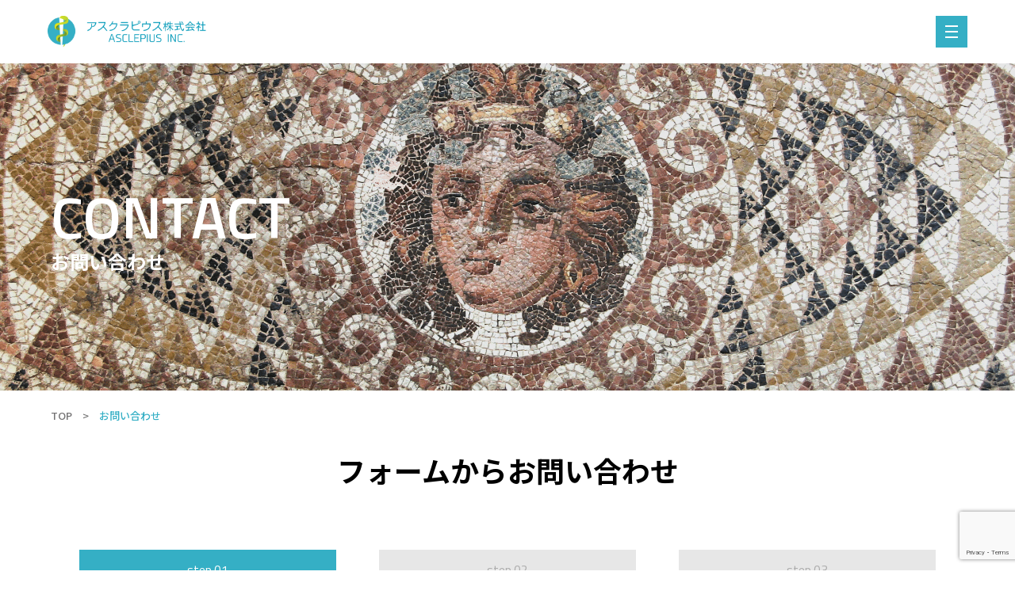

--- FILE ---
content_type: text/html; charset=UTF-8
request_url: https://asclepius.co.jp/contact/
body_size: 7817
content:
<!DOCTYPE html>
<html lang="ja">

<head>
    <meta charset="UTF-8">
    <meta http-equiv="X-UA-Compatible" content="IE=edge">
    <meta name="viewport" content="width=device-width, initial-scale=1.0">

            <meta name="description" content="お問い合わせについてご説明するページです。⚕アスクラピウス株式会社は医療法人を健全化させるミッションを幅広く事業を行う企業です。" />
    
    <title>お問い合わせ | アスクラピウス株式会社</title>

    <link rel="shortcut icon" href="https://asclepius.co.jp/wps/wp-content/themes/asclepius/favicon.ico">



    <!-- reset.css destyle -->
    <link rel="stylesheet" href="https://cdn.jsdelivr.net/npm/destyle.css@1.0.15/destyle.css" />
    <link rel="stylesheet" href="https://asclepius.co.jp/wps/wp-content/themes/asclepius/css/common.css">
    <link rel="stylesheet" href="https://asclepius.co.jp/wps/wp-content/themes/asclepius/css/header.css">
    <link rel="stylesheet" href="https://asclepius.co.jp/wps/wp-content/themes/asclepius/css/footer.css">

    <script src="https://code.jquery.com/jquery-3.6.3.min.js" integrity="sha256-pvPw+upLPUjgMXY0G+8O0xUf+/Im1MZjXxxgOcBQBXU=" crossorigin="anonymous"></script>
    <script src="https://asclepius.co.jp/wps/wp-content/themes/asclepius/js/main.js"></script>

    
    <!-- particles.jsの共通化 -->
    
    
    <!-- 固定ページ共通CSS -->
    
    <!-- TODO: breadcrumbs Top link -->

    
    
    <!-- TODO: consulting and it_solution -->
    
    
    
    
    
    
    <!-- コンタクトページCSS -->
            <link rel="stylesheet" href="https://asclepius.co.jp/wps/wp-content/themes/asclepius/css/contact.css">
    



    <meta name='robots' content='max-image-preview:large' />
<script type="text/javascript">
window._wpemojiSettings = {"baseUrl":"https:\/\/s.w.org\/images\/core\/emoji\/14.0.0\/72x72\/","ext":".png","svgUrl":"https:\/\/s.w.org\/images\/core\/emoji\/14.0.0\/svg\/","svgExt":".svg","source":{"concatemoji":"https:\/\/asclepius.co.jp\/wps\/wp-includes\/js\/wp-emoji-release.min.js?ver=6.2.8"}};
/*! This file is auto-generated */
!function(e,a,t){var n,r,o,i=a.createElement("canvas"),p=i.getContext&&i.getContext("2d");function s(e,t){p.clearRect(0,0,i.width,i.height),p.fillText(e,0,0);e=i.toDataURL();return p.clearRect(0,0,i.width,i.height),p.fillText(t,0,0),e===i.toDataURL()}function c(e){var t=a.createElement("script");t.src=e,t.defer=t.type="text/javascript",a.getElementsByTagName("head")[0].appendChild(t)}for(o=Array("flag","emoji"),t.supports={everything:!0,everythingExceptFlag:!0},r=0;r<o.length;r++)t.supports[o[r]]=function(e){if(p&&p.fillText)switch(p.textBaseline="top",p.font="600 32px Arial",e){case"flag":return s("\ud83c\udff3\ufe0f\u200d\u26a7\ufe0f","\ud83c\udff3\ufe0f\u200b\u26a7\ufe0f")?!1:!s("\ud83c\uddfa\ud83c\uddf3","\ud83c\uddfa\u200b\ud83c\uddf3")&&!s("\ud83c\udff4\udb40\udc67\udb40\udc62\udb40\udc65\udb40\udc6e\udb40\udc67\udb40\udc7f","\ud83c\udff4\u200b\udb40\udc67\u200b\udb40\udc62\u200b\udb40\udc65\u200b\udb40\udc6e\u200b\udb40\udc67\u200b\udb40\udc7f");case"emoji":return!s("\ud83e\udef1\ud83c\udffb\u200d\ud83e\udef2\ud83c\udfff","\ud83e\udef1\ud83c\udffb\u200b\ud83e\udef2\ud83c\udfff")}return!1}(o[r]),t.supports.everything=t.supports.everything&&t.supports[o[r]],"flag"!==o[r]&&(t.supports.everythingExceptFlag=t.supports.everythingExceptFlag&&t.supports[o[r]]);t.supports.everythingExceptFlag=t.supports.everythingExceptFlag&&!t.supports.flag,t.DOMReady=!1,t.readyCallback=function(){t.DOMReady=!0},t.supports.everything||(n=function(){t.readyCallback()},a.addEventListener?(a.addEventListener("DOMContentLoaded",n,!1),e.addEventListener("load",n,!1)):(e.attachEvent("onload",n),a.attachEvent("onreadystatechange",function(){"complete"===a.readyState&&t.readyCallback()})),(e=t.source||{}).concatemoji?c(e.concatemoji):e.wpemoji&&e.twemoji&&(c(e.twemoji),c(e.wpemoji)))}(window,document,window._wpemojiSettings);
</script>
<style type="text/css">
img.wp-smiley,
img.emoji {
	display: inline !important;
	border: none !important;
	box-shadow: none !important;
	height: 1em !important;
	width: 1em !important;
	margin: 0 0.07em !important;
	vertical-align: -0.1em !important;
	background: none !important;
	padding: 0 !important;
}
</style>
	<link rel='stylesheet' id='wp-block-library-css' href='https://asclepius.co.jp/wps/wp-includes/css/dist/block-library/style.min.css?ver=6.2.8' type='text/css' media='all' />
<link rel='stylesheet' id='classic-theme-styles-css' href='https://asclepius.co.jp/wps/wp-includes/css/classic-themes.min.css?ver=6.2.8' type='text/css' media='all' />
<style id='global-styles-inline-css' type='text/css'>
body{--wp--preset--color--black: #000000;--wp--preset--color--cyan-bluish-gray: #abb8c3;--wp--preset--color--white: #ffffff;--wp--preset--color--pale-pink: #f78da7;--wp--preset--color--vivid-red: #cf2e2e;--wp--preset--color--luminous-vivid-orange: #ff6900;--wp--preset--color--luminous-vivid-amber: #fcb900;--wp--preset--color--light-green-cyan: #7bdcb5;--wp--preset--color--vivid-green-cyan: #00d084;--wp--preset--color--pale-cyan-blue: #8ed1fc;--wp--preset--color--vivid-cyan-blue: #0693e3;--wp--preset--color--vivid-purple: #9b51e0;--wp--preset--gradient--vivid-cyan-blue-to-vivid-purple: linear-gradient(135deg,rgba(6,147,227,1) 0%,rgb(155,81,224) 100%);--wp--preset--gradient--light-green-cyan-to-vivid-green-cyan: linear-gradient(135deg,rgb(122,220,180) 0%,rgb(0,208,130) 100%);--wp--preset--gradient--luminous-vivid-amber-to-luminous-vivid-orange: linear-gradient(135deg,rgba(252,185,0,1) 0%,rgba(255,105,0,1) 100%);--wp--preset--gradient--luminous-vivid-orange-to-vivid-red: linear-gradient(135deg,rgba(255,105,0,1) 0%,rgb(207,46,46) 100%);--wp--preset--gradient--very-light-gray-to-cyan-bluish-gray: linear-gradient(135deg,rgb(238,238,238) 0%,rgb(169,184,195) 100%);--wp--preset--gradient--cool-to-warm-spectrum: linear-gradient(135deg,rgb(74,234,220) 0%,rgb(151,120,209) 20%,rgb(207,42,186) 40%,rgb(238,44,130) 60%,rgb(251,105,98) 80%,rgb(254,248,76) 100%);--wp--preset--gradient--blush-light-purple: linear-gradient(135deg,rgb(255,206,236) 0%,rgb(152,150,240) 100%);--wp--preset--gradient--blush-bordeaux: linear-gradient(135deg,rgb(254,205,165) 0%,rgb(254,45,45) 50%,rgb(107,0,62) 100%);--wp--preset--gradient--luminous-dusk: linear-gradient(135deg,rgb(255,203,112) 0%,rgb(199,81,192) 50%,rgb(65,88,208) 100%);--wp--preset--gradient--pale-ocean: linear-gradient(135deg,rgb(255,245,203) 0%,rgb(182,227,212) 50%,rgb(51,167,181) 100%);--wp--preset--gradient--electric-grass: linear-gradient(135deg,rgb(202,248,128) 0%,rgb(113,206,126) 100%);--wp--preset--gradient--midnight: linear-gradient(135deg,rgb(2,3,129) 0%,rgb(40,116,252) 100%);--wp--preset--duotone--dark-grayscale: url('#wp-duotone-dark-grayscale');--wp--preset--duotone--grayscale: url('#wp-duotone-grayscale');--wp--preset--duotone--purple-yellow: url('#wp-duotone-purple-yellow');--wp--preset--duotone--blue-red: url('#wp-duotone-blue-red');--wp--preset--duotone--midnight: url('#wp-duotone-midnight');--wp--preset--duotone--magenta-yellow: url('#wp-duotone-magenta-yellow');--wp--preset--duotone--purple-green: url('#wp-duotone-purple-green');--wp--preset--duotone--blue-orange: url('#wp-duotone-blue-orange');--wp--preset--font-size--small: 13px;--wp--preset--font-size--medium: 20px;--wp--preset--font-size--large: 36px;--wp--preset--font-size--x-large: 42px;--wp--preset--spacing--20: 0.44rem;--wp--preset--spacing--30: 0.67rem;--wp--preset--spacing--40: 1rem;--wp--preset--spacing--50: 1.5rem;--wp--preset--spacing--60: 2.25rem;--wp--preset--spacing--70: 3.38rem;--wp--preset--spacing--80: 5.06rem;--wp--preset--shadow--natural: 6px 6px 9px rgba(0, 0, 0, 0.2);--wp--preset--shadow--deep: 12px 12px 50px rgba(0, 0, 0, 0.4);--wp--preset--shadow--sharp: 6px 6px 0px rgba(0, 0, 0, 0.2);--wp--preset--shadow--outlined: 6px 6px 0px -3px rgba(255, 255, 255, 1), 6px 6px rgba(0, 0, 0, 1);--wp--preset--shadow--crisp: 6px 6px 0px rgba(0, 0, 0, 1);}:where(.is-layout-flex){gap: 0.5em;}body .is-layout-flow > .alignleft{float: left;margin-inline-start: 0;margin-inline-end: 2em;}body .is-layout-flow > .alignright{float: right;margin-inline-start: 2em;margin-inline-end: 0;}body .is-layout-flow > .aligncenter{margin-left: auto !important;margin-right: auto !important;}body .is-layout-constrained > .alignleft{float: left;margin-inline-start: 0;margin-inline-end: 2em;}body .is-layout-constrained > .alignright{float: right;margin-inline-start: 2em;margin-inline-end: 0;}body .is-layout-constrained > .aligncenter{margin-left: auto !important;margin-right: auto !important;}body .is-layout-constrained > :where(:not(.alignleft):not(.alignright):not(.alignfull)){max-width: var(--wp--style--global--content-size);margin-left: auto !important;margin-right: auto !important;}body .is-layout-constrained > .alignwide{max-width: var(--wp--style--global--wide-size);}body .is-layout-flex{display: flex;}body .is-layout-flex{flex-wrap: wrap;align-items: center;}body .is-layout-flex > *{margin: 0;}:where(.wp-block-columns.is-layout-flex){gap: 2em;}.has-black-color{color: var(--wp--preset--color--black) !important;}.has-cyan-bluish-gray-color{color: var(--wp--preset--color--cyan-bluish-gray) !important;}.has-white-color{color: var(--wp--preset--color--white) !important;}.has-pale-pink-color{color: var(--wp--preset--color--pale-pink) !important;}.has-vivid-red-color{color: var(--wp--preset--color--vivid-red) !important;}.has-luminous-vivid-orange-color{color: var(--wp--preset--color--luminous-vivid-orange) !important;}.has-luminous-vivid-amber-color{color: var(--wp--preset--color--luminous-vivid-amber) !important;}.has-light-green-cyan-color{color: var(--wp--preset--color--light-green-cyan) !important;}.has-vivid-green-cyan-color{color: var(--wp--preset--color--vivid-green-cyan) !important;}.has-pale-cyan-blue-color{color: var(--wp--preset--color--pale-cyan-blue) !important;}.has-vivid-cyan-blue-color{color: var(--wp--preset--color--vivid-cyan-blue) !important;}.has-vivid-purple-color{color: var(--wp--preset--color--vivid-purple) !important;}.has-black-background-color{background-color: var(--wp--preset--color--black) !important;}.has-cyan-bluish-gray-background-color{background-color: var(--wp--preset--color--cyan-bluish-gray) !important;}.has-white-background-color{background-color: var(--wp--preset--color--white) !important;}.has-pale-pink-background-color{background-color: var(--wp--preset--color--pale-pink) !important;}.has-vivid-red-background-color{background-color: var(--wp--preset--color--vivid-red) !important;}.has-luminous-vivid-orange-background-color{background-color: var(--wp--preset--color--luminous-vivid-orange) !important;}.has-luminous-vivid-amber-background-color{background-color: var(--wp--preset--color--luminous-vivid-amber) !important;}.has-light-green-cyan-background-color{background-color: var(--wp--preset--color--light-green-cyan) !important;}.has-vivid-green-cyan-background-color{background-color: var(--wp--preset--color--vivid-green-cyan) !important;}.has-pale-cyan-blue-background-color{background-color: var(--wp--preset--color--pale-cyan-blue) !important;}.has-vivid-cyan-blue-background-color{background-color: var(--wp--preset--color--vivid-cyan-blue) !important;}.has-vivid-purple-background-color{background-color: var(--wp--preset--color--vivid-purple) !important;}.has-black-border-color{border-color: var(--wp--preset--color--black) !important;}.has-cyan-bluish-gray-border-color{border-color: var(--wp--preset--color--cyan-bluish-gray) !important;}.has-white-border-color{border-color: var(--wp--preset--color--white) !important;}.has-pale-pink-border-color{border-color: var(--wp--preset--color--pale-pink) !important;}.has-vivid-red-border-color{border-color: var(--wp--preset--color--vivid-red) !important;}.has-luminous-vivid-orange-border-color{border-color: var(--wp--preset--color--luminous-vivid-orange) !important;}.has-luminous-vivid-amber-border-color{border-color: var(--wp--preset--color--luminous-vivid-amber) !important;}.has-light-green-cyan-border-color{border-color: var(--wp--preset--color--light-green-cyan) !important;}.has-vivid-green-cyan-border-color{border-color: var(--wp--preset--color--vivid-green-cyan) !important;}.has-pale-cyan-blue-border-color{border-color: var(--wp--preset--color--pale-cyan-blue) !important;}.has-vivid-cyan-blue-border-color{border-color: var(--wp--preset--color--vivid-cyan-blue) !important;}.has-vivid-purple-border-color{border-color: var(--wp--preset--color--vivid-purple) !important;}.has-vivid-cyan-blue-to-vivid-purple-gradient-background{background: var(--wp--preset--gradient--vivid-cyan-blue-to-vivid-purple) !important;}.has-light-green-cyan-to-vivid-green-cyan-gradient-background{background: var(--wp--preset--gradient--light-green-cyan-to-vivid-green-cyan) !important;}.has-luminous-vivid-amber-to-luminous-vivid-orange-gradient-background{background: var(--wp--preset--gradient--luminous-vivid-amber-to-luminous-vivid-orange) !important;}.has-luminous-vivid-orange-to-vivid-red-gradient-background{background: var(--wp--preset--gradient--luminous-vivid-orange-to-vivid-red) !important;}.has-very-light-gray-to-cyan-bluish-gray-gradient-background{background: var(--wp--preset--gradient--very-light-gray-to-cyan-bluish-gray) !important;}.has-cool-to-warm-spectrum-gradient-background{background: var(--wp--preset--gradient--cool-to-warm-spectrum) !important;}.has-blush-light-purple-gradient-background{background: var(--wp--preset--gradient--blush-light-purple) !important;}.has-blush-bordeaux-gradient-background{background: var(--wp--preset--gradient--blush-bordeaux) !important;}.has-luminous-dusk-gradient-background{background: var(--wp--preset--gradient--luminous-dusk) !important;}.has-pale-ocean-gradient-background{background: var(--wp--preset--gradient--pale-ocean) !important;}.has-electric-grass-gradient-background{background: var(--wp--preset--gradient--electric-grass) !important;}.has-midnight-gradient-background{background: var(--wp--preset--gradient--midnight) !important;}.has-small-font-size{font-size: var(--wp--preset--font-size--small) !important;}.has-medium-font-size{font-size: var(--wp--preset--font-size--medium) !important;}.has-large-font-size{font-size: var(--wp--preset--font-size--large) !important;}.has-x-large-font-size{font-size: var(--wp--preset--font-size--x-large) !important;}
.wp-block-navigation a:where(:not(.wp-element-button)){color: inherit;}
:where(.wp-block-columns.is-layout-flex){gap: 2em;}
.wp-block-pullquote{font-size: 1.5em;line-height: 1.6;}
</style>
<link rel='stylesheet' id='contact-form-7-css' href='https://asclepius.co.jp/wps/wp-content/plugins/contact-form-7/includes/css/styles.css?ver=5.7.3' type='text/css' media='all' />
<link rel='stylesheet' id='cf7msm_styles-css' href='https://asclepius.co.jp/wps/wp-content/plugins/contact-form-7-multi-step-module/resources/cf7msm.css?ver=4.4' type='text/css' media='all' />
<script type='text/javascript' src='https://asclepius.co.jp/wps/wp-includes/js/jquery/jquery.min.js?ver=3.6.4' id='jquery-core-js'></script>
<script type='text/javascript' src='https://asclepius.co.jp/wps/wp-includes/js/jquery/jquery-migrate.min.js?ver=3.4.0' id='jquery-migrate-js'></script>
<link rel="https://api.w.org/" href="https://asclepius.co.jp/wp-json/" /><link rel="alternate" type="application/json" href="https://asclepius.co.jp/wp-json/wp/v2/pages/14" /><link rel="EditURI" type="application/rsd+xml" title="RSD" href="https://asclepius.co.jp/wps/xmlrpc.php?rsd" />
<link rel="wlwmanifest" type="application/wlwmanifest+xml" href="https://asclepius.co.jp/wps/wp-includes/wlwmanifest.xml" />
<meta name="generator" content="WordPress 6.2.8" />
<link rel="canonical" href="https://asclepius.co.jp/contact/" />
<link rel='shortlink' href='https://asclepius.co.jp/?p=14' />
<link rel="alternate" type="application/json+oembed" href="https://asclepius.co.jp/wp-json/oembed/1.0/embed?url=https%3A%2F%2Fasclepius.co.jp%2Fcontact%2F" />
<link rel="alternate" type="text/xml+oembed" href="https://asclepius.co.jp/wp-json/oembed/1.0/embed?url=https%3A%2F%2Fasclepius.co.jp%2Fcontact%2F&#038;format=xml" />
</head>

<body>
    <header class="header">
        <div class="header__content">
            <a href="https://asclepius.co.jp/">
                <img class="header_logo" src="https://asclepius.co.jp/wps/wp-content/themes/asclepius/images/header_logo.png" alt="">
            </a>
            <div class="hamburger_menu">
                <span></span>
                <span></span>
                <span></span>
            </div>
        </div>
    </header>
    <div class="header_area"></div>
    <div class="hamburger_wrapper">
        <picture>
            <source media="(min-width: 769px)" srcset="https://asclepius.co.jp/wps/wp-content/themes/asclepius/images/hamburger_bg.png">
            <img class="hamburger_bg" src="https://asclepius.co.jp/wps/wp-content/themes/asclepius/images/hamburger_bg--sp.png" alt="">
        </picture>
        <div class="hamburger_content">
            <div class="hamburger_content_image">
                <img src="https://asclepius.co.jp/wps/wp-content/themes/asclepius/images/hamburger_image.png" alt="">
            </div>
            <div class="hamburger_content_header_logo sp">
                <img src="https://asclepius.co.jp/wps/wp-content/themes/asclepius/images/header_logo.png" alt="">
            </div>
            <ul class="header__list">
                <div class="header__list--left">
                    <li class="header__list__item">
                        <a href="https://asclepius.co.jp/company/">
                            <h3 class="header__list__title">Company</h3>
                        </a>
                        <a href="https://asclepius.co.jp/company/">
                            <h4 class="header__list__subtitle">会社案内</h4>
                        </a>
                    </li>
                    <li class="header__list__item">
                        <a href="https://asclepius.co.jp/business/">
                            <h3 class="header__list__title">BUSINESS</h3>
                        </a>
                        <a href="https://asclepius.co.jp/business/">
                            <h4 class="header__list__subtitle">事業内容</h4>
                        </a>
                        <a href="https://asclepius.co.jp/business/management/">
                            <p class="header__business">- 経営・業務改善サービス</p>
                        </a>
                        <a href="https://asclepius.co.jp/business/consulting/">
                            <p class="header__business">- 医療コンサルティングサービス</p>
                        </a>
                        <a href="https://asclepius.co.jp/business/medical_product/">
                            <p class="header__business">- 医療機器販売サービス</p>
                        </a>
                        <a href="https://asclepius.co.jp/business/clinical_examination/">
                            <p class="header__business">- 臨床検査受託サービス</p>
                        </a>
                        <a href="https://asclepius.co.jp/business/it_solution/">
                            <p class="header__business">- ITソリューションサービス</p>
                        </a>
                    </li>
                </div>
                <div class="header__list--right">
                    <li class="header__list__item">
                        <a href="https://asclepius.co.jp/performance/">
                            <h3 class="header__list__title">Performance</h3>
                        </a>
                        <a href="https://asclepius.co.jp/performance/">
                            <h4 class="header__list__subtitle">実績紹介</h4>
                        </a>
                    </li>
                    <li class="header__list__item">
                        <a href="https://asclepius.co.jp/cases/">
                            <h3 class="header__list__title">Actual introduction</h3>
                        </a>
                        <a href="https://asclepius.co.jp/cases/">
                            <h4 class="header__list__subtitle">事例紹介</h4>
                        </a>
                    </li>
                    <li class="header__list__item">
                        <a href="https://asclepius.co.jp/contact/">
                            <h3 class="header__list__title">contact</h3>
                        </a>
                        <a href="https://asclepius.co.jp/contact/">
                            <h4 class="header__list__subtitle">お問い合わせ</h4>
                        </a>
                    </li>
                </div>
            </ul>
        </div>
        <div class="hamburger_close_btn">
            <span></span>
            <span></span>
        </div>
    </div>
<main class="main">
<section class="fv"><img decoding="async" class="fv__image" src="/wps/wp-content/themes/asclepius/images/FV--contact.png" alt="" />
<div class="fv__text">
<h1 class="fv__title">contact</h1>
<h2 class="fv__subtitle">お問い合わせ</h2>
</div>
<div class="breadcrumbs">TOP　&gt;　<span class="current_page">お問い合わせ</span></div>
</section>
<section>
<div class="content--wrapper">
<h1 class="contact__title">フォームからお問い合わせ</h1>
<div class="steps--wrapper">
<div class="steps_border"></div>
<ul class="steps">
<li class="step_item current_step">
<h3 class="step_number">step.01</h3>
<p class="step_name">情報入力</p>
</li>
<li class="step_item">
<h3 class="step_number">step.02</h3>
<p class="step_name">内容確認</p>
</li>
<li class="step_item">
<h3 class="step_number">step.03</h3>
<p class="step_name">送信完了</p>
</li>
</ul>
</div>

<div class="wpcf7 no-js" id="wpcf7-f16-o1" lang="ja" dir="ltr">
<div class="screen-reader-response"><p role="status" aria-live="polite" aria-atomic="true"></p> <ul></ul></div>
<form action="/contact/#wpcf7-f16-o1" method="post" class="wpcf7-form init form" aria-label="コンタクトフォーム" novalidate="novalidate" data-status="init">
<div style="display: none;">
<input type="hidden" name="_wpcf7" value="16" />
<input type="hidden" name="_wpcf7_version" value="5.7.3" />
<input type="hidden" name="_wpcf7_locale" value="ja" />
<input type="hidden" name="_wpcf7_unit_tag" value="wpcf7-f16-o1" />
<input type="hidden" name="_wpcf7_container_post" value="0" />
<input type="hidden" name="_wpcf7_posted_data_hash" value="" />
<input type="hidden" name="_wpcf7_recaptcha_response" value="" />
</div>
<p><span class="required">必須</span><label for="company_name">会社名・組織名</label>
</p>
<p><span class="wpcf7-form-control-wrap" data-name="company_name"><input size="40" class="wpcf7-form-control wpcf7-text wpcf7-validates-as-required" aria-required="true" aria-invalid="false" placeholder="アスクラピウス株式会社" value="" type="text" name="company_name" /></span>
</p>
<p><span class="required">必須</span><label for="name">氏名</label>
</p>
<p><span class="wpcf7-form-control-wrap" data-name="your_name"><input size="40" class="wpcf7-form-control wpcf7-text wpcf7-validates-as-required" aria-required="true" aria-invalid="false" placeholder="山田太郎" value="" type="text" name="your_name" /></span>
</p>
<p><span class="optional">任意</span><label for="tel">電話番号</label>
</p>
<p><span class="wpcf7-form-control-wrap" data-name="tel"><input size="40" class="wpcf7-form-control wpcf7-text wpcf7-tel wpcf7-validates-as-tel" aria-invalid="false" placeholder="000-0000-0000" value="" type="tel" name="tel" /></span>
</p>
<p><span class="required">必須</span><label for="email">メールアドレス </label>
</p>
<p><span class="wpcf7-form-control-wrap" data-name="email"><input size="40" class="wpcf7-form-control wpcf7-text wpcf7-email wpcf7-validates-as-required wpcf7-validates-as-email" aria-required="true" aria-invalid="false" placeholder="example@example.com" value="" type="email" name="email" /></span>
</p>
<p><span class="required">必須</span><label for="information">お問い合わせ内容（※300文字以内）</label>
</p>
<p><span class="wpcf7-form-control-wrap" data-name="information"><textarea cols="40" rows="10" maxlength="300" class="wpcf7-form-control wpcf7-textarea wpcf7-validates-as-required" aria-required="true" aria-invalid="false" placeholder="お問い合わせ内容を入力してください。" name="information"></textarea></span>
</p>
<p class="privacy__text"><a class="contact_privacy" href="/privacy/" target="_blank">プライバシーポリシー</a>をお読みになり、内容に同意いただける場合は入力内容の確認画面へ進んでください。
</p>
<p class="checkbox--wrapper"><label for="agree"><span class="wpcf7-form-control-wrap" data-name="agree"><span class="wpcf7-form-control wpcf7-acceptance"><span class="wpcf7-list-item"><label><input type="checkbox" name="agree" value="1" class="agree" aria-invalid="false" /><span class="wpcf7-list-item-label">プライバシーポリシーに同意する</span></label></span></span></span></label>
</p>
<p class="submit--wrapper"><input class="wpcf7-form-control has-spinner wpcf7-submit" type="submit" value="同意して入力内容を確認する" />
</p>

<!-- CF7MSM -->
<div style='display:none;'><input type="hidden" name="_cf7msm_multistep_tag" class="wpcf7-form-control cf7msm-multistep wpcf7-multistep" value="{&quot;first_step&quot;:1,&quot;next_url&quot;:&quot;/contact-confirm&quot;}" /><input type="hidden" name="cf7msm-no-ss" value="" />
</div>
<!-- End CF7MSM -->
<div class="wpcf7-response-output" aria-hidden="true"></div>
</form>
</div>
</div>
</section>
</main>
<section class="footer__banners">
    <div class="footer-left banner">
        <picture>
            <source media="(max-width: 768px)" srcset="https://asclepius.co.jp/wps/wp-content/themes/asclepius/images/footer-left.png">
            <img class="banner_bg" src="https://asclepius.co.jp/wps/wp-content/themes/asclepius/images/footer-left.png" alt="">
        </picture>
        <div class="banner__content--wrapper">
            <div class="banner__content">
                <h2 class="banner__title">Company</h2>
                <h3 class="banner__subtitle">会社案内</h3>
                <a href="https://asclepius.co.jp/company/">
                    <p class="view_more">View more</p>
                </a>
            </div>
        </div>
    </div>
    <div class="footer-right banner">
        <picture>
            <source media="(max-width: 768px)" srcset="https://asclepius.co.jp/wps/wp-content/themes/asclepius/images/footer-right.png">
            <img class="banner_bg" src="https://asclepius.co.jp/wps/wp-content/themes/asclepius/images/footer-right.png" alt="">
        </picture>
        <div class="banner__content--wrapper">
            <div class="banner__content performance">
                <h2 class="banner__title">Performance</h2>
                <h3 class="banner__subtitle">実績紹介</h3>
                <a href="https://asclepius.co.jp/performance/">
                    <p class="view_more">View more</p>
                </a>
            </div>
        </div>
    </div>
</section>

<footer class="footer">
    <div class="sp">
        <img class="footer_logo--sp" src="https://asclepius.co.jp/wps/wp-content/themes/asclepius/images/footer_logo--sp.png" alt="">
    </div>
    <div class="footer_image">
        <img src="https://asclepius.co.jp/wps/wp-content/themes/asclepius/images/footer_image.png" alt="">
    </div>
    <ul class="footer__list">
        <div class="footer__list--left">
            <li class="footer__list__item">
                <a href="https://asclepius.co.jp/company/">
                    <h3 class="footer__list__title">Company</h3>
                    <h4 class="footer__list__subtitle">会社案内</h4>
                </a>
            </li>
            <li class="footer__list__item">
                <a href="https://asclepius.co.jp/business/">
                    <h3 class="footer__list__title">BUSINESS</h3>
                </a>
                <a href="https://asclepius.co.jp/business/">
                    <h4 class="footer__list__subtitle">事業内容</h4>
                </a>
                <a href="https://asclepius.co.jp/business/management/">
                    <p class="footer__service">- 経営・業務改善サービス</p>
                </a>
                <a href="https://asclepius.co.jp/business/consulting/">
                    <p class="footer__service">- 医療コンサルティングサービス</p>
                </a>
                <a href="https://asclepius.co.jp/business/it_solution/">
                    <p class="footer__service">- ITソリューションサービス</p>
                </a>
                <a href="https://asclepius.co.jp/business/medical_product/">
                    <p class="footer__service">- 医療機器販売サービス</p>
                </a>
                <a href="https://asclepius.co.jp/business/clinical_examination/">
                    <p class="footer__service">- 臨床検査受託サービス</p>
                </a>
            </li>
        </div>
        <div class="footer__list--right">
            <li class="footer__list__item">
                <a href="https://asclepius.co.jp/performance/">
                    <h3 class="footer__list__title">Performance</h3>
                </a>
                <a href="https://asclepius.co.jp/performance/">
                    <h4 class="footer__list__subtitle">実績紹介</h4>
                </a>
            </li>
            <li class="footer__list__item">
                <a href="https://asclepius.co.jp/cases/">
                    <h3 class="footer__list__title">Actual introduction</h3>
                </a>
                <a href="https://asclepius.co.jp/cases/">
                    <h4 class="footer__list__subtitle">事例紹介</h4>
                </a>
            </li>
            <li class="footer__list__item">
                <a href="https://asclepius.co.jp/contact/">
                    <h3 class="footer__list__title">contact</h3>
                    <h4 class="footer__list__subtitle">お問い合わせ</h4>
                </a>
            </li>
            <li class="sp">
                <a href="https://asclepius.co.jp/privacy/">
                    <p class="footer__privacy--sp">
                        プライバシーポリシー
                    </p>
                </a>
            </li>
        </div>
    </ul>
    <div class="footer__company">
        <img class="pc" src="https://asclepius.co.jp/wps/wp-content/themes/asclepius/images/footer_logo.png" alt="">
        <p> © ASCLEPIUS corporation. All Rights Reserved.</p>
    </div>
    <p class="footer__privacy pc">
        <a href="https://asclepius.co.jp/privacy/">プライバシーポリシー </a>
    </p>
</footer>
<script type='text/javascript' src='https://asclepius.co.jp/wps/wp-content/plugins/contact-form-7/includes/swv/js/index.js?ver=5.7.3' id='swv-js'></script>
<script type='text/javascript' id='contact-form-7-js-extra'>
/* <![CDATA[ */
var wpcf7 = {"api":{"root":"https:\/\/asclepius.co.jp\/wp-json\/","namespace":"contact-form-7\/v1"}};
/* ]]> */
</script>
<script type='text/javascript' src='https://asclepius.co.jp/wps/wp-content/plugins/contact-form-7/includes/js/index.js?ver=5.7.3' id='contact-form-7-js'></script>
<script type='text/javascript' id='cf7msm-js-extra'>
/* <![CDATA[ */
var cf7msm_posted_data = [];
var cf7msm_redirect_urls = {"16":"\/contact-confirm"};
/* ]]> */
</script>
<script type='text/javascript' src='https://asclepius.co.jp/wps/wp-content/plugins/contact-form-7-multi-step-module/resources/cf7msm.min.js?ver=4.4' id='cf7msm-js'></script>
<script type='text/javascript' src='https://www.google.com/recaptcha/api.js?render=6LcygoYqAAAAAPYnP9qBARWfb7DIBaIYEgfF8aMP&#038;ver=3.0' id='google-recaptcha-js'></script>
<script type='text/javascript' src='https://asclepius.co.jp/wps/wp-includes/js/dist/vendor/wp-polyfill-inert.min.js?ver=3.1.2' id='wp-polyfill-inert-js'></script>
<script type='text/javascript' src='https://asclepius.co.jp/wps/wp-includes/js/dist/vendor/regenerator-runtime.min.js?ver=0.13.11' id='regenerator-runtime-js'></script>
<script type='text/javascript' src='https://asclepius.co.jp/wps/wp-includes/js/dist/vendor/wp-polyfill.min.js?ver=3.15.0' id='wp-polyfill-js'></script>
<script type='text/javascript' id='wpcf7-recaptcha-js-extra'>
/* <![CDATA[ */
var wpcf7_recaptcha = {"sitekey":"6LcygoYqAAAAAPYnP9qBARWfb7DIBaIYEgfF8aMP","actions":{"homepage":"homepage","contactform":"contactform"}};
/* ]]> */
</script>
<script type='text/javascript' src='https://asclepius.co.jp/wps/wp-content/plugins/contact-form-7/modules/recaptcha/index.js?ver=5.7.3' id='wpcf7-recaptcha-js'></script>


</body>

</html>

--- FILE ---
content_type: text/html; charset=utf-8
request_url: https://www.google.com/recaptcha/api2/anchor?ar=1&k=6LcygoYqAAAAAPYnP9qBARWfb7DIBaIYEgfF8aMP&co=aHR0cHM6Ly9hc2NsZXBpdXMuY28uanA6NDQz&hl=en&v=PoyoqOPhxBO7pBk68S4YbpHZ&size=invisible&anchor-ms=20000&execute-ms=30000&cb=foyl4ka00scd
body_size: 48623
content:
<!DOCTYPE HTML><html dir="ltr" lang="en"><head><meta http-equiv="Content-Type" content="text/html; charset=UTF-8">
<meta http-equiv="X-UA-Compatible" content="IE=edge">
<title>reCAPTCHA</title>
<style type="text/css">
/* cyrillic-ext */
@font-face {
  font-family: 'Roboto';
  font-style: normal;
  font-weight: 400;
  font-stretch: 100%;
  src: url(//fonts.gstatic.com/s/roboto/v48/KFO7CnqEu92Fr1ME7kSn66aGLdTylUAMa3GUBHMdazTgWw.woff2) format('woff2');
  unicode-range: U+0460-052F, U+1C80-1C8A, U+20B4, U+2DE0-2DFF, U+A640-A69F, U+FE2E-FE2F;
}
/* cyrillic */
@font-face {
  font-family: 'Roboto';
  font-style: normal;
  font-weight: 400;
  font-stretch: 100%;
  src: url(//fonts.gstatic.com/s/roboto/v48/KFO7CnqEu92Fr1ME7kSn66aGLdTylUAMa3iUBHMdazTgWw.woff2) format('woff2');
  unicode-range: U+0301, U+0400-045F, U+0490-0491, U+04B0-04B1, U+2116;
}
/* greek-ext */
@font-face {
  font-family: 'Roboto';
  font-style: normal;
  font-weight: 400;
  font-stretch: 100%;
  src: url(//fonts.gstatic.com/s/roboto/v48/KFO7CnqEu92Fr1ME7kSn66aGLdTylUAMa3CUBHMdazTgWw.woff2) format('woff2');
  unicode-range: U+1F00-1FFF;
}
/* greek */
@font-face {
  font-family: 'Roboto';
  font-style: normal;
  font-weight: 400;
  font-stretch: 100%;
  src: url(//fonts.gstatic.com/s/roboto/v48/KFO7CnqEu92Fr1ME7kSn66aGLdTylUAMa3-UBHMdazTgWw.woff2) format('woff2');
  unicode-range: U+0370-0377, U+037A-037F, U+0384-038A, U+038C, U+038E-03A1, U+03A3-03FF;
}
/* math */
@font-face {
  font-family: 'Roboto';
  font-style: normal;
  font-weight: 400;
  font-stretch: 100%;
  src: url(//fonts.gstatic.com/s/roboto/v48/KFO7CnqEu92Fr1ME7kSn66aGLdTylUAMawCUBHMdazTgWw.woff2) format('woff2');
  unicode-range: U+0302-0303, U+0305, U+0307-0308, U+0310, U+0312, U+0315, U+031A, U+0326-0327, U+032C, U+032F-0330, U+0332-0333, U+0338, U+033A, U+0346, U+034D, U+0391-03A1, U+03A3-03A9, U+03B1-03C9, U+03D1, U+03D5-03D6, U+03F0-03F1, U+03F4-03F5, U+2016-2017, U+2034-2038, U+203C, U+2040, U+2043, U+2047, U+2050, U+2057, U+205F, U+2070-2071, U+2074-208E, U+2090-209C, U+20D0-20DC, U+20E1, U+20E5-20EF, U+2100-2112, U+2114-2115, U+2117-2121, U+2123-214F, U+2190, U+2192, U+2194-21AE, U+21B0-21E5, U+21F1-21F2, U+21F4-2211, U+2213-2214, U+2216-22FF, U+2308-230B, U+2310, U+2319, U+231C-2321, U+2336-237A, U+237C, U+2395, U+239B-23B7, U+23D0, U+23DC-23E1, U+2474-2475, U+25AF, U+25B3, U+25B7, U+25BD, U+25C1, U+25CA, U+25CC, U+25FB, U+266D-266F, U+27C0-27FF, U+2900-2AFF, U+2B0E-2B11, U+2B30-2B4C, U+2BFE, U+3030, U+FF5B, U+FF5D, U+1D400-1D7FF, U+1EE00-1EEFF;
}
/* symbols */
@font-face {
  font-family: 'Roboto';
  font-style: normal;
  font-weight: 400;
  font-stretch: 100%;
  src: url(//fonts.gstatic.com/s/roboto/v48/KFO7CnqEu92Fr1ME7kSn66aGLdTylUAMaxKUBHMdazTgWw.woff2) format('woff2');
  unicode-range: U+0001-000C, U+000E-001F, U+007F-009F, U+20DD-20E0, U+20E2-20E4, U+2150-218F, U+2190, U+2192, U+2194-2199, U+21AF, U+21E6-21F0, U+21F3, U+2218-2219, U+2299, U+22C4-22C6, U+2300-243F, U+2440-244A, U+2460-24FF, U+25A0-27BF, U+2800-28FF, U+2921-2922, U+2981, U+29BF, U+29EB, U+2B00-2BFF, U+4DC0-4DFF, U+FFF9-FFFB, U+10140-1018E, U+10190-1019C, U+101A0, U+101D0-101FD, U+102E0-102FB, U+10E60-10E7E, U+1D2C0-1D2D3, U+1D2E0-1D37F, U+1F000-1F0FF, U+1F100-1F1AD, U+1F1E6-1F1FF, U+1F30D-1F30F, U+1F315, U+1F31C, U+1F31E, U+1F320-1F32C, U+1F336, U+1F378, U+1F37D, U+1F382, U+1F393-1F39F, U+1F3A7-1F3A8, U+1F3AC-1F3AF, U+1F3C2, U+1F3C4-1F3C6, U+1F3CA-1F3CE, U+1F3D4-1F3E0, U+1F3ED, U+1F3F1-1F3F3, U+1F3F5-1F3F7, U+1F408, U+1F415, U+1F41F, U+1F426, U+1F43F, U+1F441-1F442, U+1F444, U+1F446-1F449, U+1F44C-1F44E, U+1F453, U+1F46A, U+1F47D, U+1F4A3, U+1F4B0, U+1F4B3, U+1F4B9, U+1F4BB, U+1F4BF, U+1F4C8-1F4CB, U+1F4D6, U+1F4DA, U+1F4DF, U+1F4E3-1F4E6, U+1F4EA-1F4ED, U+1F4F7, U+1F4F9-1F4FB, U+1F4FD-1F4FE, U+1F503, U+1F507-1F50B, U+1F50D, U+1F512-1F513, U+1F53E-1F54A, U+1F54F-1F5FA, U+1F610, U+1F650-1F67F, U+1F687, U+1F68D, U+1F691, U+1F694, U+1F698, U+1F6AD, U+1F6B2, U+1F6B9-1F6BA, U+1F6BC, U+1F6C6-1F6CF, U+1F6D3-1F6D7, U+1F6E0-1F6EA, U+1F6F0-1F6F3, U+1F6F7-1F6FC, U+1F700-1F7FF, U+1F800-1F80B, U+1F810-1F847, U+1F850-1F859, U+1F860-1F887, U+1F890-1F8AD, U+1F8B0-1F8BB, U+1F8C0-1F8C1, U+1F900-1F90B, U+1F93B, U+1F946, U+1F984, U+1F996, U+1F9E9, U+1FA00-1FA6F, U+1FA70-1FA7C, U+1FA80-1FA89, U+1FA8F-1FAC6, U+1FACE-1FADC, U+1FADF-1FAE9, U+1FAF0-1FAF8, U+1FB00-1FBFF;
}
/* vietnamese */
@font-face {
  font-family: 'Roboto';
  font-style: normal;
  font-weight: 400;
  font-stretch: 100%;
  src: url(//fonts.gstatic.com/s/roboto/v48/KFO7CnqEu92Fr1ME7kSn66aGLdTylUAMa3OUBHMdazTgWw.woff2) format('woff2');
  unicode-range: U+0102-0103, U+0110-0111, U+0128-0129, U+0168-0169, U+01A0-01A1, U+01AF-01B0, U+0300-0301, U+0303-0304, U+0308-0309, U+0323, U+0329, U+1EA0-1EF9, U+20AB;
}
/* latin-ext */
@font-face {
  font-family: 'Roboto';
  font-style: normal;
  font-weight: 400;
  font-stretch: 100%;
  src: url(//fonts.gstatic.com/s/roboto/v48/KFO7CnqEu92Fr1ME7kSn66aGLdTylUAMa3KUBHMdazTgWw.woff2) format('woff2');
  unicode-range: U+0100-02BA, U+02BD-02C5, U+02C7-02CC, U+02CE-02D7, U+02DD-02FF, U+0304, U+0308, U+0329, U+1D00-1DBF, U+1E00-1E9F, U+1EF2-1EFF, U+2020, U+20A0-20AB, U+20AD-20C0, U+2113, U+2C60-2C7F, U+A720-A7FF;
}
/* latin */
@font-face {
  font-family: 'Roboto';
  font-style: normal;
  font-weight: 400;
  font-stretch: 100%;
  src: url(//fonts.gstatic.com/s/roboto/v48/KFO7CnqEu92Fr1ME7kSn66aGLdTylUAMa3yUBHMdazQ.woff2) format('woff2');
  unicode-range: U+0000-00FF, U+0131, U+0152-0153, U+02BB-02BC, U+02C6, U+02DA, U+02DC, U+0304, U+0308, U+0329, U+2000-206F, U+20AC, U+2122, U+2191, U+2193, U+2212, U+2215, U+FEFF, U+FFFD;
}
/* cyrillic-ext */
@font-face {
  font-family: 'Roboto';
  font-style: normal;
  font-weight: 500;
  font-stretch: 100%;
  src: url(//fonts.gstatic.com/s/roboto/v48/KFO7CnqEu92Fr1ME7kSn66aGLdTylUAMa3GUBHMdazTgWw.woff2) format('woff2');
  unicode-range: U+0460-052F, U+1C80-1C8A, U+20B4, U+2DE0-2DFF, U+A640-A69F, U+FE2E-FE2F;
}
/* cyrillic */
@font-face {
  font-family: 'Roboto';
  font-style: normal;
  font-weight: 500;
  font-stretch: 100%;
  src: url(//fonts.gstatic.com/s/roboto/v48/KFO7CnqEu92Fr1ME7kSn66aGLdTylUAMa3iUBHMdazTgWw.woff2) format('woff2');
  unicode-range: U+0301, U+0400-045F, U+0490-0491, U+04B0-04B1, U+2116;
}
/* greek-ext */
@font-face {
  font-family: 'Roboto';
  font-style: normal;
  font-weight: 500;
  font-stretch: 100%;
  src: url(//fonts.gstatic.com/s/roboto/v48/KFO7CnqEu92Fr1ME7kSn66aGLdTylUAMa3CUBHMdazTgWw.woff2) format('woff2');
  unicode-range: U+1F00-1FFF;
}
/* greek */
@font-face {
  font-family: 'Roboto';
  font-style: normal;
  font-weight: 500;
  font-stretch: 100%;
  src: url(//fonts.gstatic.com/s/roboto/v48/KFO7CnqEu92Fr1ME7kSn66aGLdTylUAMa3-UBHMdazTgWw.woff2) format('woff2');
  unicode-range: U+0370-0377, U+037A-037F, U+0384-038A, U+038C, U+038E-03A1, U+03A3-03FF;
}
/* math */
@font-face {
  font-family: 'Roboto';
  font-style: normal;
  font-weight: 500;
  font-stretch: 100%;
  src: url(//fonts.gstatic.com/s/roboto/v48/KFO7CnqEu92Fr1ME7kSn66aGLdTylUAMawCUBHMdazTgWw.woff2) format('woff2');
  unicode-range: U+0302-0303, U+0305, U+0307-0308, U+0310, U+0312, U+0315, U+031A, U+0326-0327, U+032C, U+032F-0330, U+0332-0333, U+0338, U+033A, U+0346, U+034D, U+0391-03A1, U+03A3-03A9, U+03B1-03C9, U+03D1, U+03D5-03D6, U+03F0-03F1, U+03F4-03F5, U+2016-2017, U+2034-2038, U+203C, U+2040, U+2043, U+2047, U+2050, U+2057, U+205F, U+2070-2071, U+2074-208E, U+2090-209C, U+20D0-20DC, U+20E1, U+20E5-20EF, U+2100-2112, U+2114-2115, U+2117-2121, U+2123-214F, U+2190, U+2192, U+2194-21AE, U+21B0-21E5, U+21F1-21F2, U+21F4-2211, U+2213-2214, U+2216-22FF, U+2308-230B, U+2310, U+2319, U+231C-2321, U+2336-237A, U+237C, U+2395, U+239B-23B7, U+23D0, U+23DC-23E1, U+2474-2475, U+25AF, U+25B3, U+25B7, U+25BD, U+25C1, U+25CA, U+25CC, U+25FB, U+266D-266F, U+27C0-27FF, U+2900-2AFF, U+2B0E-2B11, U+2B30-2B4C, U+2BFE, U+3030, U+FF5B, U+FF5D, U+1D400-1D7FF, U+1EE00-1EEFF;
}
/* symbols */
@font-face {
  font-family: 'Roboto';
  font-style: normal;
  font-weight: 500;
  font-stretch: 100%;
  src: url(//fonts.gstatic.com/s/roboto/v48/KFO7CnqEu92Fr1ME7kSn66aGLdTylUAMaxKUBHMdazTgWw.woff2) format('woff2');
  unicode-range: U+0001-000C, U+000E-001F, U+007F-009F, U+20DD-20E0, U+20E2-20E4, U+2150-218F, U+2190, U+2192, U+2194-2199, U+21AF, U+21E6-21F0, U+21F3, U+2218-2219, U+2299, U+22C4-22C6, U+2300-243F, U+2440-244A, U+2460-24FF, U+25A0-27BF, U+2800-28FF, U+2921-2922, U+2981, U+29BF, U+29EB, U+2B00-2BFF, U+4DC0-4DFF, U+FFF9-FFFB, U+10140-1018E, U+10190-1019C, U+101A0, U+101D0-101FD, U+102E0-102FB, U+10E60-10E7E, U+1D2C0-1D2D3, U+1D2E0-1D37F, U+1F000-1F0FF, U+1F100-1F1AD, U+1F1E6-1F1FF, U+1F30D-1F30F, U+1F315, U+1F31C, U+1F31E, U+1F320-1F32C, U+1F336, U+1F378, U+1F37D, U+1F382, U+1F393-1F39F, U+1F3A7-1F3A8, U+1F3AC-1F3AF, U+1F3C2, U+1F3C4-1F3C6, U+1F3CA-1F3CE, U+1F3D4-1F3E0, U+1F3ED, U+1F3F1-1F3F3, U+1F3F5-1F3F7, U+1F408, U+1F415, U+1F41F, U+1F426, U+1F43F, U+1F441-1F442, U+1F444, U+1F446-1F449, U+1F44C-1F44E, U+1F453, U+1F46A, U+1F47D, U+1F4A3, U+1F4B0, U+1F4B3, U+1F4B9, U+1F4BB, U+1F4BF, U+1F4C8-1F4CB, U+1F4D6, U+1F4DA, U+1F4DF, U+1F4E3-1F4E6, U+1F4EA-1F4ED, U+1F4F7, U+1F4F9-1F4FB, U+1F4FD-1F4FE, U+1F503, U+1F507-1F50B, U+1F50D, U+1F512-1F513, U+1F53E-1F54A, U+1F54F-1F5FA, U+1F610, U+1F650-1F67F, U+1F687, U+1F68D, U+1F691, U+1F694, U+1F698, U+1F6AD, U+1F6B2, U+1F6B9-1F6BA, U+1F6BC, U+1F6C6-1F6CF, U+1F6D3-1F6D7, U+1F6E0-1F6EA, U+1F6F0-1F6F3, U+1F6F7-1F6FC, U+1F700-1F7FF, U+1F800-1F80B, U+1F810-1F847, U+1F850-1F859, U+1F860-1F887, U+1F890-1F8AD, U+1F8B0-1F8BB, U+1F8C0-1F8C1, U+1F900-1F90B, U+1F93B, U+1F946, U+1F984, U+1F996, U+1F9E9, U+1FA00-1FA6F, U+1FA70-1FA7C, U+1FA80-1FA89, U+1FA8F-1FAC6, U+1FACE-1FADC, U+1FADF-1FAE9, U+1FAF0-1FAF8, U+1FB00-1FBFF;
}
/* vietnamese */
@font-face {
  font-family: 'Roboto';
  font-style: normal;
  font-weight: 500;
  font-stretch: 100%;
  src: url(//fonts.gstatic.com/s/roboto/v48/KFO7CnqEu92Fr1ME7kSn66aGLdTylUAMa3OUBHMdazTgWw.woff2) format('woff2');
  unicode-range: U+0102-0103, U+0110-0111, U+0128-0129, U+0168-0169, U+01A0-01A1, U+01AF-01B0, U+0300-0301, U+0303-0304, U+0308-0309, U+0323, U+0329, U+1EA0-1EF9, U+20AB;
}
/* latin-ext */
@font-face {
  font-family: 'Roboto';
  font-style: normal;
  font-weight: 500;
  font-stretch: 100%;
  src: url(//fonts.gstatic.com/s/roboto/v48/KFO7CnqEu92Fr1ME7kSn66aGLdTylUAMa3KUBHMdazTgWw.woff2) format('woff2');
  unicode-range: U+0100-02BA, U+02BD-02C5, U+02C7-02CC, U+02CE-02D7, U+02DD-02FF, U+0304, U+0308, U+0329, U+1D00-1DBF, U+1E00-1E9F, U+1EF2-1EFF, U+2020, U+20A0-20AB, U+20AD-20C0, U+2113, U+2C60-2C7F, U+A720-A7FF;
}
/* latin */
@font-face {
  font-family: 'Roboto';
  font-style: normal;
  font-weight: 500;
  font-stretch: 100%;
  src: url(//fonts.gstatic.com/s/roboto/v48/KFO7CnqEu92Fr1ME7kSn66aGLdTylUAMa3yUBHMdazQ.woff2) format('woff2');
  unicode-range: U+0000-00FF, U+0131, U+0152-0153, U+02BB-02BC, U+02C6, U+02DA, U+02DC, U+0304, U+0308, U+0329, U+2000-206F, U+20AC, U+2122, U+2191, U+2193, U+2212, U+2215, U+FEFF, U+FFFD;
}
/* cyrillic-ext */
@font-face {
  font-family: 'Roboto';
  font-style: normal;
  font-weight: 900;
  font-stretch: 100%;
  src: url(//fonts.gstatic.com/s/roboto/v48/KFO7CnqEu92Fr1ME7kSn66aGLdTylUAMa3GUBHMdazTgWw.woff2) format('woff2');
  unicode-range: U+0460-052F, U+1C80-1C8A, U+20B4, U+2DE0-2DFF, U+A640-A69F, U+FE2E-FE2F;
}
/* cyrillic */
@font-face {
  font-family: 'Roboto';
  font-style: normal;
  font-weight: 900;
  font-stretch: 100%;
  src: url(//fonts.gstatic.com/s/roboto/v48/KFO7CnqEu92Fr1ME7kSn66aGLdTylUAMa3iUBHMdazTgWw.woff2) format('woff2');
  unicode-range: U+0301, U+0400-045F, U+0490-0491, U+04B0-04B1, U+2116;
}
/* greek-ext */
@font-face {
  font-family: 'Roboto';
  font-style: normal;
  font-weight: 900;
  font-stretch: 100%;
  src: url(//fonts.gstatic.com/s/roboto/v48/KFO7CnqEu92Fr1ME7kSn66aGLdTylUAMa3CUBHMdazTgWw.woff2) format('woff2');
  unicode-range: U+1F00-1FFF;
}
/* greek */
@font-face {
  font-family: 'Roboto';
  font-style: normal;
  font-weight: 900;
  font-stretch: 100%;
  src: url(//fonts.gstatic.com/s/roboto/v48/KFO7CnqEu92Fr1ME7kSn66aGLdTylUAMa3-UBHMdazTgWw.woff2) format('woff2');
  unicode-range: U+0370-0377, U+037A-037F, U+0384-038A, U+038C, U+038E-03A1, U+03A3-03FF;
}
/* math */
@font-face {
  font-family: 'Roboto';
  font-style: normal;
  font-weight: 900;
  font-stretch: 100%;
  src: url(//fonts.gstatic.com/s/roboto/v48/KFO7CnqEu92Fr1ME7kSn66aGLdTylUAMawCUBHMdazTgWw.woff2) format('woff2');
  unicode-range: U+0302-0303, U+0305, U+0307-0308, U+0310, U+0312, U+0315, U+031A, U+0326-0327, U+032C, U+032F-0330, U+0332-0333, U+0338, U+033A, U+0346, U+034D, U+0391-03A1, U+03A3-03A9, U+03B1-03C9, U+03D1, U+03D5-03D6, U+03F0-03F1, U+03F4-03F5, U+2016-2017, U+2034-2038, U+203C, U+2040, U+2043, U+2047, U+2050, U+2057, U+205F, U+2070-2071, U+2074-208E, U+2090-209C, U+20D0-20DC, U+20E1, U+20E5-20EF, U+2100-2112, U+2114-2115, U+2117-2121, U+2123-214F, U+2190, U+2192, U+2194-21AE, U+21B0-21E5, U+21F1-21F2, U+21F4-2211, U+2213-2214, U+2216-22FF, U+2308-230B, U+2310, U+2319, U+231C-2321, U+2336-237A, U+237C, U+2395, U+239B-23B7, U+23D0, U+23DC-23E1, U+2474-2475, U+25AF, U+25B3, U+25B7, U+25BD, U+25C1, U+25CA, U+25CC, U+25FB, U+266D-266F, U+27C0-27FF, U+2900-2AFF, U+2B0E-2B11, U+2B30-2B4C, U+2BFE, U+3030, U+FF5B, U+FF5D, U+1D400-1D7FF, U+1EE00-1EEFF;
}
/* symbols */
@font-face {
  font-family: 'Roboto';
  font-style: normal;
  font-weight: 900;
  font-stretch: 100%;
  src: url(//fonts.gstatic.com/s/roboto/v48/KFO7CnqEu92Fr1ME7kSn66aGLdTylUAMaxKUBHMdazTgWw.woff2) format('woff2');
  unicode-range: U+0001-000C, U+000E-001F, U+007F-009F, U+20DD-20E0, U+20E2-20E4, U+2150-218F, U+2190, U+2192, U+2194-2199, U+21AF, U+21E6-21F0, U+21F3, U+2218-2219, U+2299, U+22C4-22C6, U+2300-243F, U+2440-244A, U+2460-24FF, U+25A0-27BF, U+2800-28FF, U+2921-2922, U+2981, U+29BF, U+29EB, U+2B00-2BFF, U+4DC0-4DFF, U+FFF9-FFFB, U+10140-1018E, U+10190-1019C, U+101A0, U+101D0-101FD, U+102E0-102FB, U+10E60-10E7E, U+1D2C0-1D2D3, U+1D2E0-1D37F, U+1F000-1F0FF, U+1F100-1F1AD, U+1F1E6-1F1FF, U+1F30D-1F30F, U+1F315, U+1F31C, U+1F31E, U+1F320-1F32C, U+1F336, U+1F378, U+1F37D, U+1F382, U+1F393-1F39F, U+1F3A7-1F3A8, U+1F3AC-1F3AF, U+1F3C2, U+1F3C4-1F3C6, U+1F3CA-1F3CE, U+1F3D4-1F3E0, U+1F3ED, U+1F3F1-1F3F3, U+1F3F5-1F3F7, U+1F408, U+1F415, U+1F41F, U+1F426, U+1F43F, U+1F441-1F442, U+1F444, U+1F446-1F449, U+1F44C-1F44E, U+1F453, U+1F46A, U+1F47D, U+1F4A3, U+1F4B0, U+1F4B3, U+1F4B9, U+1F4BB, U+1F4BF, U+1F4C8-1F4CB, U+1F4D6, U+1F4DA, U+1F4DF, U+1F4E3-1F4E6, U+1F4EA-1F4ED, U+1F4F7, U+1F4F9-1F4FB, U+1F4FD-1F4FE, U+1F503, U+1F507-1F50B, U+1F50D, U+1F512-1F513, U+1F53E-1F54A, U+1F54F-1F5FA, U+1F610, U+1F650-1F67F, U+1F687, U+1F68D, U+1F691, U+1F694, U+1F698, U+1F6AD, U+1F6B2, U+1F6B9-1F6BA, U+1F6BC, U+1F6C6-1F6CF, U+1F6D3-1F6D7, U+1F6E0-1F6EA, U+1F6F0-1F6F3, U+1F6F7-1F6FC, U+1F700-1F7FF, U+1F800-1F80B, U+1F810-1F847, U+1F850-1F859, U+1F860-1F887, U+1F890-1F8AD, U+1F8B0-1F8BB, U+1F8C0-1F8C1, U+1F900-1F90B, U+1F93B, U+1F946, U+1F984, U+1F996, U+1F9E9, U+1FA00-1FA6F, U+1FA70-1FA7C, U+1FA80-1FA89, U+1FA8F-1FAC6, U+1FACE-1FADC, U+1FADF-1FAE9, U+1FAF0-1FAF8, U+1FB00-1FBFF;
}
/* vietnamese */
@font-face {
  font-family: 'Roboto';
  font-style: normal;
  font-weight: 900;
  font-stretch: 100%;
  src: url(//fonts.gstatic.com/s/roboto/v48/KFO7CnqEu92Fr1ME7kSn66aGLdTylUAMa3OUBHMdazTgWw.woff2) format('woff2');
  unicode-range: U+0102-0103, U+0110-0111, U+0128-0129, U+0168-0169, U+01A0-01A1, U+01AF-01B0, U+0300-0301, U+0303-0304, U+0308-0309, U+0323, U+0329, U+1EA0-1EF9, U+20AB;
}
/* latin-ext */
@font-face {
  font-family: 'Roboto';
  font-style: normal;
  font-weight: 900;
  font-stretch: 100%;
  src: url(//fonts.gstatic.com/s/roboto/v48/KFO7CnqEu92Fr1ME7kSn66aGLdTylUAMa3KUBHMdazTgWw.woff2) format('woff2');
  unicode-range: U+0100-02BA, U+02BD-02C5, U+02C7-02CC, U+02CE-02D7, U+02DD-02FF, U+0304, U+0308, U+0329, U+1D00-1DBF, U+1E00-1E9F, U+1EF2-1EFF, U+2020, U+20A0-20AB, U+20AD-20C0, U+2113, U+2C60-2C7F, U+A720-A7FF;
}
/* latin */
@font-face {
  font-family: 'Roboto';
  font-style: normal;
  font-weight: 900;
  font-stretch: 100%;
  src: url(//fonts.gstatic.com/s/roboto/v48/KFO7CnqEu92Fr1ME7kSn66aGLdTylUAMa3yUBHMdazQ.woff2) format('woff2');
  unicode-range: U+0000-00FF, U+0131, U+0152-0153, U+02BB-02BC, U+02C6, U+02DA, U+02DC, U+0304, U+0308, U+0329, U+2000-206F, U+20AC, U+2122, U+2191, U+2193, U+2212, U+2215, U+FEFF, U+FFFD;
}

</style>
<link rel="stylesheet" type="text/css" href="https://www.gstatic.com/recaptcha/releases/PoyoqOPhxBO7pBk68S4YbpHZ/styles__ltr.css">
<script nonce="C2zzGuJXSqcvb7eCN6F51w" type="text/javascript">window['__recaptcha_api'] = 'https://www.google.com/recaptcha/api2/';</script>
<script type="text/javascript" src="https://www.gstatic.com/recaptcha/releases/PoyoqOPhxBO7pBk68S4YbpHZ/recaptcha__en.js" nonce="C2zzGuJXSqcvb7eCN6F51w">
      
    </script></head>
<body><div id="rc-anchor-alert" class="rc-anchor-alert"></div>
<input type="hidden" id="recaptcha-token" value="[base64]">
<script type="text/javascript" nonce="C2zzGuJXSqcvb7eCN6F51w">
      recaptcha.anchor.Main.init("[\x22ainput\x22,[\x22bgdata\x22,\x22\x22,\[base64]/[base64]/[base64]/ZyhXLGgpOnEoW04sMjEsbF0sVywwKSxoKSxmYWxzZSxmYWxzZSl9Y2F0Y2goayl7RygzNTgsVyk/[base64]/[base64]/[base64]/[base64]/[base64]/[base64]/[base64]/bmV3IEJbT10oRFswXSk6dz09Mj9uZXcgQltPXShEWzBdLERbMV0pOnc9PTM/bmV3IEJbT10oRFswXSxEWzFdLERbMl0pOnc9PTQ/[base64]/[base64]/[base64]/[base64]/[base64]\\u003d\x22,\[base64]\\u003d\x22,\[base64]/Dh0zDkGzDsSDCl3cNCWF/XsOawofDoBpoesOcw5pxwr7DrsOhw5xewrBhIcOMScKRJTfCocKXw5loJ8Kvw7R6wpLCvwLDsMO6AQbCqVoPSRTCrsOEcsKrw4kcw7LDkcOTw7/CicK0E8O4wrRIw77CnB3CtcOEwoDDvMKEwqJOwqJDaVF1wqklCMO4CMOxwp0jw47CscOxw5glDxLCgcOKw4XClBDDp8KpE8O/w6vDg8OPw7DDhMKnw47DqioVLlciD8OVVTbDqgnCgEUEZnQhXMOTw5vDjsK3RcKgw6g/[base64]/CqSTDt8KdwpbDk3M+E8KSw67Dm8KkPG4IHRfCmMKDaibDhcOrYsOOwqzCuRFeL8KlwrYaEMO4w5dsT8KTB8K4Z3N9wqDDn8OmwqXCs1MxwqpWwoXCjTXDvsKAe1Vfw7VPw615ES/DtcOMTlTChQoIwoBSw4EZUcO6bAUNw4TCjcKYKsKrw65pw4ppSzcdcgnDl0UkI8OCezvDqcOjfMKTXGwLI8ONDsOaw4nDvCPDhcOkwrURw5ZLE0RBw6PCjQArScO3wqMnwoLCs8KwEUU9w7zDrDxpwrHDpRZ/[base64]/CpiklworDpsOicl1IYcOYEcOuU27DtMKgPgBpw7sePsKuQcKkBmR6LsOow7vDplddwp4LwobDkVzCkRvCtw4+fy/[base64]/DrMKIYMOxK8K3w6TDkxnCvSjDnsOMwqzDhnJ6w4vCpMOcw4krHMKsQ8ONwpLCvBLCgADDqgFMUsKzSBHDuSBaMcKJw5oCw59Zf8OoSAgcwo/CsTdNQh87w7/DqcKfAxPCsMORwprDv8OFw5IRJ2l8w5bChMKcw4MaC8KPw73CrcK0OMK4wrbCncKlwq7DtmkgNcKgwrJDw6JMEsO5wp7Cv8KmOzfDiMORWX7DnMKPDW3DmMO6wrDDsW7DuhXDs8OQwp9awrzChMOKIjrDtG/[base64]/CjhbDjRV3w6DCnmvDklHDvGdEw6BqwqbCojp3JG7CjV7Ck8K5wqxRw5tdQMKvw7DDkiDDjMOpwptxw6/DocOdwrPCtgDDuMKDw686YMOOVAHChsOlw6VVQU19w6IFZcOMwqzCjVTDkMO4w5zCuz3CvMOXUVzDg3/CkgfCmSxqBsKRb8KZcMKqecK9w6BGZ8KabWtKwqpcGcKAw7LDtzspN1pSW3MXw4zDk8KTw7IcZ8OBBj0saiRGdMKbM3V3DAdvICZ3wrocbcO5w40uwo/CiMO/[base64]/CiSjCjMKLCMKqw4l3wovCp097IjUWw5nChTLDrMKMw5DCp2wPwpcbw55KccOqwofDs8OGLMKLwpJnw5BFw54IGlJ6B1PCpl7DgGvDmMO7HcKnWSgMwq0zN8OxaFdaw6PDgMOARW3CjMKxMkt+YMKhe8OZaU/[base64]/Csy3CqcKXw74QwpUEUsO1VA95w6DCisKlYG1FcTjCvcKVEHLDmk5QQMO5HcKcZx4twoLCk8OGwr/DvzsgVcO+w5PCrsKfw7kqw7xow71JwpPDpsOiccOSMsOBw782wrBvCMKLAzUewpLDqWBDwqXClg4NwqLDi1XChVASw6/CqMOJwoNLHBTDusOTwqoANMOxY8KKw7YuEMOCCWgtQHLDvMOPVsOfJ8Kqbw1XDcOmMMKAZ1loKibDhsOBw7JbasOKa3wQSEx2w5PCo8OxX1PDnDbDlR7DniLCpcKkwok0D8Oywp7ClxTCksOSTU7DlwEbAx4XFcK/[base64]/DskFZw5dcasOWw5YsOsOTwrVxwqJ7QkZAOXzCgCVFQntWwqdCwpLDpcOqwq3DqQ9DwrcXwqQ1HgoswoDDvMKmQMOddcKqbMOqWmUawoZew7PDmx3DtRrCti8UN8KDw6RRJcOaw65awq/DhmjCuURawoXDscK+wo3Cv8OEKMKVworDrcK/[base64]/DisKEGVXDvSRZwp/[base64]/CpxzCi8OUwp/Ck31MwrHCtU3CuQrChMOTZQXDjUZCw7HCqiAQw6PDuMKLw7bDlmrCpsO7w61ew4HCmGbCv8OhcAsJw7bCkwbDhcO0d8KTS8OAGzDCr31BcsKwdMObCj7Cp8OcwotONXrCoFgmGsKBw5HDpMOEFMKiJMOybsKzw6vCuHzDsTDDosKjesKAw5Fwwo3DlU19N2/CvBPCmFNBX05gwoHDp0/CqMO5CynCvMO4PcKHCsO/Sm3CicK0wrHDsMKoEGPCmWHDsWkLw4PCvsKGw7HCm8K/woFfQwHCtsKNwrZpacOTw6DDigXDlsOawofDk2oqUsOwwqkWEsKrwqjClSdVGl/CoEB6w6LCg8OKwo0kBynCvhBowqbCunAFBGDDk09SZ8OxwoxOCcO/[base64]/ClWXDonjDmkVkw6FPZAEGw65tw7MNw7ggPMKIRwfDkMOBYgfDoW3CljjCo8KfDnZuw4rCoMKUCwrDocK4H8KYw6cvLsO7wrgwHXluWgEhwrPCksODRsKPwrTDvcO9T8OHw4NsD8OEDQjCjVjDtS/CoMKzwpzDgiACwpFhNcKxNcKoOMOJH8ONY3HDqcOvwqQCFQHDqwVCw7PCqyp5w65OZ3pXw6stw5hdw5HCn8KFP8KlVykCwqo7EsKvwrbCmMO7SVDCmXoMw5oiw4DDssOjES/Dh8OcLQXDjMKWwqPChsObw5LCi8KdXMOyIHTDkcKzK8OgwpYabULDp8KxwrJ9SMKNwrTChhAFcsOIQsKSwofCvcKLKSnCh8KkPMKHwrLDoA7CnUTDqsKLD10rw7rDvMO5Xg8tw7tQwqklMMOEwolLM8OTw4fDrC/DmCs9AsObw5DCrCBpw4TCoCVVw4ZKw7M0w5EeKAzDryrDgl/Dl8OMOMOEVcKAwpzCpsKjwrRpwoHDo8K0P8Ovw6pnw6NTSQ41LCwXwpjCpMKoD1rCosKsB8OzD8OGWyzCssOrwqDCskseXgvDtcK5eMO/[base64]/[base64]/CpFV5w7XCoVNid8KpGC7CisKtwovDscK/ZAFHS8KFYHrCqj0qw4LCh8KUCsO2w4rDiSfCgw7CpUfCigDCq8OQw5bDl8KPw6olwoLDiW/Dj8OlKD41w65dwojDvMOkwqvCpsOdwpQ4wqTDscK6Cn3CvmPCt3ZFEcK3csOZB0RWHQzCkX0yw6Evwo7DlktIwqEsw49CJhPDqMKjwqvDv8OAdcOOOsO4V2/Djn7CllPCoMKlJlDChMKYDRchwpvDuUjCkcKwwrXDrhnCoAUpwoxwS8OObngzwqoUJwLCpMKAw69Fw7QKYzPDkXx8wo4Iwr/DsC/[base64]/DtmMmw6TCqV3DvsOhwpbCnH7DgEjDtsKDw4kjI8ODQ8Ksw6h8GmPCsX91YsOYwrBwwoLDiWLCiFjDm8OKw4DCiEbCjMO4w4nDucOTECRrJcOewrHCvcO1F0LDvl3DpMKcVWLDqMKndsOPw6TDpVPDmMKpw57CsSsjw7Qrw57Dk8OgwpXCqTZldi/Ci0DDm8KHecKoMhAeZzAbL8KQwo1Qw6bCvHMVwpRNwppIbxdzw6NzHV7Cpj/Dkw45w6pmwqHCt8O4S8KhHFkSwprCrsKXPwZ/wrhRw4B3ehrDjMOaw4M3fMO5wp7DqzFfNMKaw6vDkGNowo9kJsOqWEjCrHPCvMONw5Zbwq/Cr8Klwr7CrMK9bVPClMKTwrNJKcOGw47Ch2cJwoEIGTUOwr0Hw7/DrcOlShBlw5NEw4XCnsKRJcK6wo9PwolzXsKMwoIDw4bDvAMGewN7w4Vkw5HDqMKAwoXCi0FOwpt2w4LCvGvDo8O2wp8dE8OQEjnCkHAJbi3CusOXIMKnw7ZgW1vCqg4Oc8Okw4rCusKZw5/CrMKawoXCgMOiMzTCksKTc8O4woLDlQBnLcKEw5/Cu8KHwq3CuVnCq8O7EA5yY8OdGcKCez1gXMOPIA3Cp8O+FxQxw44tWnNYwq/ChsKRw4DDgsORZDxcw7ghwq4hwp7Dt3AvwoIuwqfCosOZZsKpw4/Cln7Cs8K0ez82e8ONw7fCvXQUSTrDgWHDnw5gwrHDosK7ShPDphgeAMOew7zDtwvDs8OAwpdlwosZNxVxIiNIw5zCkMOQw64bH37DkRzDkMOpwrHDpy3DqsOVDwvDp8KMFsKGYMKcwqTCnCrCscKhw4/Cqx/DoMORw5jDhcOaw7ROw6w6ZMOxUiTCgcKawq7ChUnClsO8w47DuwkSBsOhw5rDjlLCuVbCssKeNRXDuQTCmMO7alPCvgcVU8Kfw5fDjQ4wYj7Dt8KKw7lLClYuwp/[base64]/CiWpLw6fDq8KIwqLDsBEJA8OaYnIqDTnDnRzDnUDDq8KRd8OiaTUfEcOnw60KT8KAA8K6wrEcMcOJwobCr8KJwr07WVwJUFMQwp3DqhwkQcObWRfDq8KbX17ClHLCgsOMw518w5zDn8Oaw7YKf8KiwrofwrrCpz/CmMO+woQPOcOKYgbDtsOySwJDwqhLWDHDtcKbw6rDt8OjwqgecsKlPCYtwr0Pwqw3w6DDhz8gEcOIwo/DicOtw63DhsKNwofDsVwawr7Dk8O3w4xUM8K3wrB5worDjHjCpMK9wo/[base64]/DosKlwp0vFV7DosOiwqI/SCtuw6QPw5JiJMKONnbCr8OIwonCuyMmFMOiw70nwqYxUcK9GMKNwphIFXoZIsKwwrTCgCrCni4CwpVIw77CvMKZw7pOWUrCmEltw5NUwpnDt8O7eF4Kw67DhGkbXzIVw5fDn8OeRMOMw4/Cv8O5wrLDtMKAwq8twpgYNAJ4QMORwqTDvSgow4/Dt8KNPcKaw4bDtcK3wo/Dr8OvwpjDqcKvwr3CnBfDkTPCssKTwpslW8Owwpl2BnnDlREMORDDmMOtAsOJF8OZw6fClDUfdMOscULCh8OvRcOQwoM0wosnwrUkDcOcwqJ5T8OraDtxwp9bw5bDvR/[base64]/DiMKqwpDDh8KvwpkxKwfCgC3CrkYNEXt6w4J4QMO1w6fDn8KfwofCusOiw7nCusKdF8Ktw7MZCsKZf0sUehrCkcKPwoZ/wp5ZwqByecOMwqfDgFBnwqAiVUxWwrhvwqZNAMK3fcOAw4fCu8OQw7NVw7jCocO8wq/DqMOoQizDpRDDuQkYSTZhN37CnsOLWMKwfMKfAMOAIMOua8OQLsOqwpTDthwpRMK5XWAKw5rCthjDiMOVwqzCv3vDiy4mw4gZwofDp3cEwpvDp8Kgwr/DtDzCglrDi2HCkxRHwqzCrxECJMKOABjDosORKMK3w5nCsDI2e8KsM0DCujnCshEgwpI/w4nChx7DsljDmm/ChlZfTMOxKcKaEsOxWn/[base64]/wrLCjmk4woFjwph3wooQf8OXw4MTVgooIT/Do1/[base64]/Cl8OydMKHAmNqwrcEw4TCl8Ksw4/DrDFbVU5gRT0Tw4FVwq42w4oGeMKAwopBwp4FwoTClMO3AcKCRBNtQ3rDusOrw48ZIMKKwr8IbsKFwrkJJcOkDcOTX8KuBsO4wobDnz/DgsK5XX80Q8KJw4Vawo/CiExoa8OSwr9FMSDDnC8/CEcNQwbDm8O4w4DCr2fDgsK5w4sHwoEswqczC8O/w6Ejw6U3w6fDijp6CsKxw4ECwod/wq3CkhRvBFLCj8KvZ3YqwovDs8OJwovCkizCscKfLD81P1Jzw7wjwoPDlCzCkXdkw6hiSkLCgMKRacK3J8KkwrrCt8KcwoDCkl/DnW4Ow5rDm8KWwr97RsK0MlDDtcO7DEbCoAgNwqlQwr11DyfCuWkjw5XCscK2wrpvw7E9woDDtUtzZcKTwp4mwp1Bwqs5KyPCiUPCqhFOw6XCn8Kdw6XCvl8Twp90MjzDhQ/DuMKzfMOqwrjDrQ3Cv8O2wrl0wqZFwrZCDFzCglktbMO3w58MDG3DtsK4wpdSw7c6HsKPcMKtbRFqw7VIw7thwr0Sw7tnw6cHwobDiMKXHcOUVsO7wqZDRMO+QMKjwpYiwoDCs8OtwoXDt0rDv8O+RhQjLcK/wpXDq8OMFMOjwrPCiT0tw6EJw7RDwojDomHDtcO4a8O6fMKbbsOPL8KbEcO2w5XCh1/Dn8K/[base64]/CtsK+P8KJO8Oow7rDjC/[base64]/wp1mw75qHS4UWilTV8Onw50UUyUQEFzCtcOjPsOMwqDDj2XDgsO7SGvCsx/Dk2kGXcO8wrwPw5/[base64]/[base64]/[base64]/w6JEwoTDtsKMABgiwrpxHMK9RsO9VMKCTDbDvRINWMOVwp7ClsO9wp8JwqA/wqBAwqVuw6IaVR3Dqh9aUAXCisK4wp9yYMKwwr0Iw4rCoRDClxdtw6/[base64]/Dj8KAw6PCpsOUF8KiVStfw4bDncOQw655wqTDpSjCqsOKwoLCpXnCjRHDt2wCw6/CknZ3w5rCjQ3Dm21jwqbDu2/DosOrW0DChcOIwqduUMKOO2QVF8Kfw69Bw5TDhsKrw47CjBAAesODw5rDhsKbwoBzwrojdMKqdlfDh0rDksOYwpHChsOnwpB1wqHCvVTDunfCoMKYw7JdRUdAfXbCiFDCol7Cn8KNwo7CjsOEHMK6M8O2wosEXMKTwoZ+w6NDwrJ4wrlqFcO1w6/CnB/CpcOaSkczeMKrwozDuXBIwqdXFsKVMsOWIm/CgyIRN3fCnGl4w4g7U8KIIcK1w6fDuXXCkxjDkMKFe8KowqbDoGLDtUnCjEbDujxMPcOBwoTDmSNYwrdZw4/[base64]/DtEPDkcKpwqgfP8OUC35jelREB1Buw4XCnQlbw5zDqD7CtMOnwoE4wo3ClXsQJyLDpUEjD23DrRoOw74lLzLCvcOcwpXCtGhWw6Ruw6XDo8KHw4fCi3PCt8OEwoo9wqHDocOBasKYJjEFw4M9OcOhYcKJYn5EVsKYwq/CqVPDqk5Qw4RjBsKpw43CkMO2w4xCTMOpw7jCj37CiXNQc2YGw61XDX7CosKNwrtVdhhKYVctwrREw6o4IMKwJB1wwpAbw69KdSLDuMOSwr93w5TDrVB/[base64]/w7rCu8Ktw4LChsKzw4vDoCFdwp4aNQvCmcKNw41JF8OvZmtuw7d5RsOhwp3CrlQTwqnChUvDkMO8w5kRDj/DqMKZwqk2bifDjMOsKsOBUcKrw78Ww6wbAwvDg8KhDsK1I8OOEF7DqV8Yw6HCu8O8O0bCqmjCrhZAw7nCuAgFYMOCOsOOwrTCtmAqwo/DpxLDrEDCiUPDrkjCnRvDhcKfwrUWQ8KZViLDt3LCncOtXcOfcF/[base64]/DisKkw7vDtjnCpcOmwpBMfsO1OGNQNMO8GgbDkkMTDsO1OcKVw61+AcObw5rCuSN1fXsVwoh2wozDj8OWw4vCjsK7SwRQbcKPw6V5worCiEY5QcKCwofDqMKnEzceOMODw5pSwp/CicOLCm3CtEfDncKlw6Fpw7TCn8KJRMOJPA/[base64]/DrsK/Kgt1wp03wqTDqcKbw4dkHjPDlMOHNMK6dsOXFjkpTSVNE8O7w7cxMiHCs8Kpe8KlbsKMwrjCp8O3w7FACMKSFsKSBG9LfcK8XMKfOsKDw6gPCMO0wqvDqsObT3XDilTDgcKNEMKAwpMdw6vCicKmw6jCocOwKUzDvcOBJXHCh8KbwprCq8OHcHTDo8Owd8K/wppwwq/Cl8KTEh3Dololb8KnwoDDvV7CtVMEYCfDl8KPTm/CrSfCjcOxVHQ0EmLCpkHCl8K6IDTDvw7DgcOIesOjw5gswqvDjcO4wo9ew5bCshd5w77DoQvCoifDqcO3w7kvWhHCncKZw7DCgBPDicKBBcOawpcSKcO/[base64]/wqXDjHvDg2hHw4zDosOmfsKqOEXDvcOBw4Qcwq3CuUIkf8KsGcKZwr8dw4gmwpUtI8KAVh8/[base64]/[base64]/Cq8OCQ1DDsWXCtHlsw4fDqit8GMKuwrrClkrCjjtkw4cIwo3CiUTCuhLDuwbDrMKTVcO8w49IU8O1OFfDosODw4vDqVMXPcOAwqfDpnzClnV2OcKXZFXDgMKSLDbCrC/DnsKtEMO8woh4HzzCswzCpTAZw6bDuXPDrcONwoAlEDZCZANJJgYuBMOXw5srUTLDksKbw7PDrcKQw6TDrDzCv8KYw6/CssKDw6pXOCrDokMew4fDj8O6JcOOw57DkBjCqGYjw50jwoRMSsOhw43Cs8OgS3FBfCfDjxwPwrLDmsKEw4ZiZVfDp1c8w7BYacOFwqbCtEEdw41wfsOQwrQqwp5ufXlKw4w5NAMcKyDDl8ObwppowojCoEY+W8K/RcKLw6RAHETDnmUkwqp2E8OPwokPKU7DhsOHwpQBTXY9wr7CnFZoBnwewrhSUcKkZcOQH1Rga8OOCiPDhHLCgTgcEhF5eMOsw6XCjWdlw6QrW1Z3wrp5QxzDvi3CqMKTcnlrNcO+IcOCw54lwqTCpcOzcVA4wp/[base64]/w7AXwq8XdcO/w7HCssKNUXrDvcOOw4HDh8K0wqRqwoM7CmAFwoLDtTgIN8KmBsKSUMO1wqMnZD3Dk2ZRBEF/worCkcKsw5ByVcOVBj5aBhwRPMOAUhtvIMOQVsKsDUASXcOpw6rCmcOwwpjCtcKgRzLDtMKPwrTCmDYdw5p/wqTDkx/DllTDhsOvw5fChGIGUUJywpMQAi7DvVHCvjV/K3xyD8OwXMO5wofCsk8THTXChcKAw6jDmXHDkcK5w5/CizEdw4BUWcOJBisLasKCXsOTw6HDpyXCplZjB27CgsK2OEJbWlc8wpLDtsOHPcKTwpM8w65WAE0gXMOCZMKOw6zCusKtN8KRw6Eqw7fCpDPCusOuwovDqU5OwqQrwqbDmsOvdnAwRMOKOMKMLMKCwp0hwqsKLibDmWx6UcKqw5xrwp7DrwvCrAzDqzjCmcOUwo/[base64]/[base64]/DjCrDjhXCgExIw65ycsOPw4dnw7F0VRjDjMOrMcOPw7jCjnTCjzZCw67CtzPDgGjDucOZwrfClxwoUUvCr8OTwo12wrRGLMKXbGjDo8K8w7fCswFUXX/Dk8Obwq0vOADDssOGwr8DwqvDhsO6fCcmRcK+wo4swq7ClcKnPcKow7DClMKvw6J+B0dIwpTCsxLCpMKfwrzDvMKAN8ORwovDqjFtw4fCpnkEw4XCnHoywowiwonDnmMUwq8mw6XCrMKZYSPDh1PCngnCglMew6DDsmfDuBbDiW/[base64]/DkCfCoRfCjkzDksOGwqTDlMO7w4LCkS5iLjJvXMK2w7HCtCd/wqdpOCPDlDrDs8O8woLCgj7DtVnCkcKqw7DDmcKdw7PCjytgf8K4VcOyPwfDjRnDjE7DlcOaaBLCvTllwol/w7nDs8KfJFJcwqQRwrrDh1HCnl7DtRPDpsOAbD3CtysSOkYkwq5AwoHCsMK2dE1Bw64LNFAGYHspMwPCusK6wpHDv3PDk2tJbkwDwpDCsFvDqR/Dn8KiF0DCr8O1TRHDvcOGFGJYPzZ9WSlAChXDjBFTw6xawqNPTcOpG8KMw5fDuhpwaMOSfE7CmcKfwqDCl8OYwo3DmcOSw7PDuwfDjMKlLMOCwq8Sw7bCjm3Di3rDiXsow6JmTcOTE3LDs8KPw6d6U8K/[base64]/[base64]/w7Z+wpbDssK5CcOfw7lDacKEI8OIw6hOw49Tw6TCicODwo09w4zCi8KfwrPDj8KuLcOpw6Yrb1cIYsKRSHXCjkHCvT7Dq8KDe1wJwp5iw7shw5jCpwxHw4HClMKnwoUjNcKnwp/DkhlvwrRzSk/CrGwcwphmIBlye3bDuz9pEmhtw49nw4VJw5vCjcOdw7vDlkbDjnNTw5LCqCBuax3ChcO8dRk/wrNZHxTCksOGwrjCpkvDscKfwqBSwqXDrcO6MMKOw6M2w6fCrsOQBsKbD8Kew5vCnzbCosOsZ8KHw7xTw54cQcOsw78vwr80w7DCg1TCq2/[base64]/CgE3Dtjkcw4FSFQRGZGdgwodLPSxcwrXCnih4BsKFSsOiBRJaIRzDtsKtwodMwpzDp0Q1wonCkwVlO8KUTsKhSlDDrG3DoMK8GMK0wrPDr8O2MMKhbMKTLR5yw4thw6XDlQJSKsOmwqoxw5/ClcKwHHPDrcOwwrwiLVTCq3xfw6zDhA7DssO+NcKkK8Ovd8KeDxXDnht8BMKoacOwwojDqGJMH8KawpZpAR3Cn8Ofw5LDncOvHkBtwp/CskrDthtiw7Ukw4hfwoHCnA4Ew48DwqJWw4zCgMKNwpdyGxN8OX0xJlvCuGbCgMKEwoRgwp5lKsOIwotLQz1Vw6Vfwo/DhMKSwos1BXDDu8OtB8OjfMO/w5DCuMONRnXDhTl2CsOAQ8KawofDu1lzHy4KQMO1ScO6WMObwoFAw7DCoMKlHnnCrsKKwoRMwrBPw7vCkmY0w5gcWzwzw57Cmn4EO3svwqTDnko5YlbCucOWSR/DiMOWwrAQwpFhZMOmZiUXPcOAAWRVw5dUwoJ8w4jDu8OiwrItFxUFwrZQBsKVwq/[base64]/w4nCvsKFfURpRcKxw5kbwpI/Q8Orw44kw6E8Q8KOw6k1wo1tI8OfwqcXw7/DkC7DlXbChMK0w7I1wpHDvQbDvHVeTsKYw7FDw4fCiMKXw57Cj0HDjcKMw61ZYArCkcOpw7bCnl/DucOQwqPDvTPCpcKbWsOQXEI3IV3DvQTCn8KFaMKnFMKSekNJYDomw6Ivw7/Cp8KoEsO1K8Kmw4F9QQ5ewqd8AwbDphZTanXCpBXCmcKlwofDgcKhw4Z1CHbDi8KCw43Dh2IVwoUkE8Kmw5/DvhzChANNIsOkw5QKEHoOKsOYIcKFABrDhCfClRYmw7zCtHhPw5TDlh0tw5HDoTwffzkfHXrCssK6DSx5bcKSSAcYw490DS87YH1nHVkow6rCnMKJwpnDpX7DmS9wwoAXw73CiX/DosOow4oxKi4/O8Ohw6PDh1kvw5vDqMKjcg3CmcOxJcKPw7QAwoPDrUw4YQ0rO2fCn2dqLMOOw5Q/w7N2wp9NwovCssOFw7ZPV1UMQcKuw5dWesKJe8KFIADDuFhZw67DhkLCm8KMCWnDs8Oiw53Cs3guw4nCnsKZecKhwqvDpFFbMU/CmcOWw7/[base64]/wr3DiMOcBcK4w4PCmxFtZ1bChEEKwplEw6HCq0IdYwZKw5zCmTk0KFkrAcOVJcOVw68/w6bDvA7DkXZrw47CmhAlw4zDmwlBPMKKwqd6w5PCnsOGw6DCocORPcOWw6fCjCUjw4cLw6BIAMKpDMKywqYxZsOpwowVwq4/f8KRw515EWzDtsOYwrB5w4caHMOlOMOSwoLDicKFeRZVSg3CjwTCqXnDmsKdSMODwpHDrMOERQhcBQHCjFk4ASNuEsKdw5UwwpdjS2gGP8ONwo8aeMOMwpYzYsK7w5l2w7vCinzCnFtoSMKAwoDCpsKWw7bDi8Oaw6bDssKQw5bCqsKgw6hlwpUwDsOWRMKsw6J/[base64]/CsTbDt8KkbsK/WBs3w7HCrcOEwoodH8OMwofCuwvCisKpPcKCw5FXw7LCt8OHwqHCmiEXwpAFw5bCvcOGOsKsw6DCj8KBVMOSCFUiw60YwrRJwpzDkTrCocOndzMYw43DnMKGUQY3w4bCiMODw7AZwoXDj8O2w53DmGtKaU/[base64]/CoFw3Y1hIw4nDjMKLw70gfzDDrsK2w6nDvcOrw7LCrxk9w59gw5jDjBTDssOGYlxKP002w6ZHIcK+w5V2XE3DnsOPwoHDqlV+OsO2KMKaw4gFw6ZuH8OLF1jCmxMiccOCw7ZgwpJZbGRgwqU+RH/[base64]/Cv8Kdw4DDj8K8IlY8wq1Xw7VoMsKEIcOsw5TCpWVcw6TDmDJJwoLDuEXColIswpMEOcO8SsKqwoIhDRbDmx4Tc8KCLXLDn8KIw5xkw41ZwrZ+w5nDh8OTw5DDglPCgHkcG8OWVSVHR0/CoHtZwoLDmC3Cj8KSQhIjw6BieWsCwoLClMO0GRfCoA9+f8OXBsKhF8KGTMO0wrt2wpvCjjYwPWjDnnzDpXnCh31kfMKKw6RqFcO7L0A5wrHDpsK0OlVrTMOZKMKbwofCqSfCug0hKHZLwp3Cg3vCpWzDni9GCwR9w5bCnk/Dh8O2w7sDw7YkZld0w4g8M39YMsOLwoNiw5BCw7ZLwp3Cv8Klw7jCsEXDtQ3Dg8OVWkFJG2TDgsOSwrzCh3fDvDFJTCjDlsOuccOxw61HfcKAw7TDpcKSBcKdRcOzwqwDw5Naw6lqwpfCnVTCoFg6RcKPwplWw7YVbnYYwptmwo3DiMK4w4vDs3FiX8KNw6vCsGNvwq/DpMORe8KISHHCnSLCjxbCtMKlDXHDvsOxK8OZw6gbDhQ2YlLDhMO/V23DnF0Bf2gaPkPDsE7DvcKsBcOQJsKVXUDDszLCqBfDslRMwrZ0GsKVAsORw6/CiGMIFG7DusKra3dxw7Qtwr0Aw5ZjZRIDw68XdUjDoSLCrRMIwoHCvcKOwo1kwqXDosOiV2c0UcK9U8O/[base64]/McKwKn9OOsKcw6lPfcKVw7IZw6LCnxvCnMKmaX/CvBPDslvCocKnw5lvP8KTworDmcOhH8KHw7/DhMOVwrF2wrXDnMOzEjsWw7DDkXE2PwHCicKBC8KkdSEHHcKoU8KbFXsowpVXQi/[base64]/CiXvDjsOkRMO9Y8KLw5olw5PDtTDCj11mQ8O1WsONCRR6AMKeIsOawpgIJMOYQ3LDisKFw5LDucKVNj3DoFAGEcKlK1XDvsOIw4wfw7pJfhYfF8OnB8Kbw7rCtcOtw5TCk8O0w4jCvHrDtMKZw7V/GhrCsGXCusK1UMOQw6TDlF5tw7fDoj4Qw6nDlgnCtFYmfcOnw5EYw4BWwoDCicOxw77DpmlGWn3Dt8OadRpEYsOBwrQjP23DicOJwqLChzNzw4cKfn9MwpQgw4bCh8KBw6wbwoLCgMK0w69/wp5hw45jdxzDohBuLj8Zw48jBn5zAMK+w6fDuQ9XYXU6wrfDp8KAJwk/P0EZwpjDtMKvw43Cq8O3woAJw6bDj8Opwpl4dsKcw4PDjsKtwrfCgn5kw5nDi8ObccK8O8Kgw7nCpsOHW8OzY20ISA3Dtjshw6oHw5fDqHvDnR/DpsO5w4vDpCfDj8OTWQTDqTVnwos5P8OuFQfDvmLCji9CFsOnFiPClxFsw73CjD4Uw5PCgx/DuxFOwqVESDYMwrM/wrhXaC7Cv39Cd8O3w58FwqzCusKTE8O3PcKPw4TDksOFXHM3w63DjcKpwpA3w4vCqmbCoMO2w48Zwq9Hw5bDpMOWw7I/[base64]/[base64]/CscK2wo7DicKeKcKdw4Z8GMOafcOjAcO4E8ONw5gaw4RCw6nDpMKVw4NnDcOwwrvDpgFdPMKSw7F9w5Qiw4Ehwq91TsKeVcOsC8OWcho4NgghfyvDqyLDt8KHFcOnwqlSMCMrBMKEw6jDkDLChFNpPsO7w5bDhsOVwoXDqMKde8K/w5vDqRHDp8OWwqDDsDAsI8OEwoszwqk9wqcRwooTwrZsw5l8H0Y9KcKAS8K2w75CeMKBworDqcKWw4nDisK4TMKodEfDl8K6TnR8AcOlISLDh8KhP8OmWjgnVcOXBnkowqHDpSZ7W8Kjw7pyw7fCnMKXwr7CkcKbw63CmzLCjHDChsKxFggYSi87w4/CqnXDjmfCgyvCr8K9w7pGwps5w6B/[base64]/DrCnCgx48w5jDr1wlwokuwrLCvWkrw4V8esKhXsKUwrLDkzpdw4vCgsOCeMOnwpFvw7ghw5/[base64]/Dg8O9w4bCnTFEw6JnwoTCvQ/DqkdOw5rDhi3DqcKcw7teYsOrwrjCgEbDim/[base64]/DhjfDvyphXzLCoMO9a8KPwqU0w51JYMKywobCgF3Djw10wpMpVMOTBMOvw6fCjFMZwrh4eCnDnMKuw7HDkGbDscOtwoNQw6wcSQ/Ci2kCVlzClEDCpcK9GsOdA8KswpnCu8OSwoBrY8Oawo0PemDCvcO5MDPCnWJwPUbClcOHw5HDicKOw6VawoPDrcKcwqZnwrhxw64wwozChy5bwrg0wo0Iwq0EZcKYK8KtZMKwwosNI8O3w6JeScOKwqYnw5IZw4c4w7LCqsKfBcOqw7DDlBwwwr0pw5k/Y1dhw4PDnsKzwqfDnxjCg8KqHcKzw68FBMOGwpJoW1PCqMOGwrfCpQbCgcKlMcKaw4nDkEfCgsK4w7wywprCjAZ5XDgMcsOGwokEwoLCqsKNUsOowqLCmsKQwqDCm8OaMgoAPMKvCcKyUQkEEB3ClSNMwpsEVlPCgcKQF8OkCcKewrkfwpDCnT9bwoDDl8K/fcOWEw7DrcKCwqx4aSnClcKjWihXwoERasOvw6Q/worCpwvClk7CojjDm8OkEsKbwqHDogjDnMKKwr7Dq3h+O8K2LMKlwoPDvWDDssOhScK+w57CksKVOkd5wrDCimTDijjDm0ZFW8OCW3RfO8KZwp3Ch8KQewLChEbDmm7CgcK4w7kwwrkyfcOQw5LDj8OUw68JwqtFJcORDWhnwo0tWErDocOlSMKhw7fCg2IUMgnDi0/DhsKIw4XCmsOBwpLCqzI8w5PDp3zCpcOSwq46woLCpz5ad8K+SsK6w4bCosO8KSDCs2l0w5XCu8OWw7Z6w4LDlXHDiMKvXgotLQ9eKDQ7QMKVw5fCsW9pacO7w7g7AMKbMBbCocOfwqLCscOLwrZmH3w/FnMwVxBHV8Ouw4UZJhjDj8O1CsOuwqA5clHDsifCuFvCl8KNwrDDnx1HYlYLw7d5MxDDuQF+wqEKL8Kzw6XDuVvCv8Ohw4FQwqLCkcKDUsK0fWnCn8Oiw53DqcOFfsO2w6PCvsKNw51UwrodwpNNwpjCkcKSw7E8wo7Cs8Kjw7fClAJqRsOwZMOcSW/Dgkc9w5LCrFQPw6/DtQt0woNcw4zDoBvCtFwBVMKcwpZYacOGPsKFQ8K4wpgDwofCkhzDuMKaC1ZkORPDo33DtS5wwqJfY8ONEj9IV8OLw6zDmm9fwqFbwpzCnhxWwqDDs2g3WRzCmcO1wp06W8O6w4/Ci8Obwq5gKFfCtGs4NUkuG8OXPmtXfVvDtsOAUiZHbk9sw6LCrcOrwp7Cg8OlfCEVIcKSwqInwpkCwpvCi8KPPzLCpAxkfcOAXjjClsKVLBvDmMO/C8Kfw5p6wrHDthLDhlHCtxDConrCnVvDnsKhLFsmw5dowqogKsKHL8KuFCBYGC/CgALClRbDjH7DrWjDicO2wqN6wpHCm8KeDH/DtzLCq8K+IhfClV3Cq8Kyw7RAM8KhWhJkwoLCtHbDtBHDoMKvasOSwqrDtTQpSGLCoAHDrlTCtwwrVDDCkcOowqIdw6jDosKqWz/Dozt4GlfDlMOWwrLDu0vDsMO5JgjCicOuCn5Cw4scwonDucKwdB/CjsODNkwiV8K4Yj3DmjHCtcOPLz7DrG8YJMK5wpjCq8KqWcOdw4fCjCZDw6Nuwqg1LiTCj8O+PsKlwqxLA0lnEjZOJsKrKg1vawXDkhdWIBJTw47CnTHCjcKUw5LDvMKXw7ItE2jCkcKyw4dOZj3Du8OOfxx0woAfRk9tD8Oawo/Dn8KYw4RLw5wXZiLCs1J4QsKHw4twPMK2wr48woh0YsKywog3GScxwqZ4UsKQwpdGwpHCisObOkDCh8OVTxQkw6Riw6RPX3DDrMOUMX7DsAcWDhMwfz8Rwo9sGgvDtw/[base64]/w5PDlWZvw5RpMWZ0w4nCnMOGDGbDtMOYIcOgb8KUdMOCw7nDk2HDlcKgDcOFKkLDrXjCgsOlw6vCug5yTMOdwopqIi5MYhDDqlAnMcKZw6lWwoMrXErCgEzCj3V/[base64]/CmxXDoS8Pw6tww6nDrzZ9w6/[base64]/CjgM0bcORwqPCocOIJMO0MigqcVQ7TC7CncODQ8OxCsOWw74pdsOEAMOpQcKoMMKLw47ClTvDgRdQHhzCj8KyDC3DiMOFw4LChcKfegDDgMO7UB9DHHfDg2RhwobCi8K3TMOKA8KBw7vCsjnDnUtxw6zCvsOrfQLCuHoBWgPDjFsDE2NGT2/CgTZSwpgWw50NcgdwwrNoLMKYYMKJC8O6wrDCt8Orwo/Cn3vChhJgw7VNw5BGLCrChgjDuEZwCcKxw4cgZSDCi8OPb8OvdcOUY8OtSsOXw43CnHfCt3DCoWd0JsO3RMODFcKnw414IER+w7BwOiRIScKiVHQVc8KAYmFew4PCn0xZMj1cbcOPwpNFFWfCjsOEVcOqw7LCrk5VacOkwosKe8ODZQFUw4tcZy/DgcOPWsK+wrzDk3fDkRM8w4JgfsK5wrnCgm1FfsOmwohoAsOJwpJAw5rCi8KBFyzCnMKgWWLDlQAOwqkdX8KAaMOVI8K1w4gSw7PCqDp3wp0pw5sqw5kywo5iccK6N31Ywrp+wohIC2zCosOzw63CpyM/w79sUMOlw5bDgcKPWSh+w5DCkkHDigDDlMKyaTA/wrnCi0BEw6XDrydrWUDDlcOmwp8Zwr/ClcOPw54Fw5UFDMO5w6bClVDCsMOtwqrCvMOVw6RYw5EmGyDDgDlGwokkw71tGAjCtQUdOsOJazo1SyXDucKRwoXCqiLCkcKRw54HKcKqGMO/wpEPw43CmcKMVsKhwrgaw6M5wotMKUPCvTlAwrYQwo0uwrHDq8ODHsOswoPDqwkjw64zXcO/Q03CnBtJw7kdf0N0w7nCgXFrD8KGRsObe8KpJcKvLhrDtSjDksKeQMKvCio\\u003d\x22],null,[\x22conf\x22,null,\x226LcygoYqAAAAAPYnP9qBARWfb7DIBaIYEgfF8aMP\x22,0,null,null,null,1,[21,125,63,73,95,87,41,43,42,83,102,105,109,121],[1017145,304],0,null,null,null,null,0,null,0,null,700,1,null,0,\[base64]/76lBhnEnQkZnOKMAhk\\u003d\x22,0,0,null,null,1,null,0,0,null,null,null,0],\x22https://asclepius.co.jp:443\x22,null,[3,1,1],null,null,null,1,3600,[\x22https://www.google.com/intl/en/policies/privacy/\x22,\x22https://www.google.com/intl/en/policies/terms/\x22],\x22hc9ffuVRT9pk+FKl2Gbm3TYJWGecw2lkpg5bDA5c6+I\\u003d\x22,1,0,null,1,1768694543532,0,0,[39,140,31,184],null,[127,14],\x22RC-PtoaMZcEK0ApMw\x22,null,null,null,null,null,\x220dAFcWeA6r_FiiuoIdD1t3YuX98pPribwZ2P-dF2wItAMv6N9iQ1VYZrxLKWhZ57f1G7T3AxDiOSxAI4JNYbBnRgiqx5S_eoWqwQ\x22,1768777343742]");
    </script></body></html>

--- FILE ---
content_type: text/css
request_url: https://asclepius.co.jp/wps/wp-content/themes/asclepius/css/common.css
body_size: 110
content:
@import url('https://fonts.googleapis.com/css2?family=Titillium+Web:wght@300;400;600;700&display=swap');
@import url('https://fonts.googleapis.com/css2?family=Noto+Sans+JP:wght@300;400;500;700&display=swap');

img {
    max-width: 100%;
    display: block;
}

.main {
    max-width: 1920px;
    margin: auto;
    font-family: 'Titillium Web', sans-serif;
}

.sp {
    display: none;
}

.breadcrumbs {
    font-family: 'Noto Sans JP', sans-serif;
    font-size: 13px;
    font-weight: 500;
    color: #747374;
    position: absolute;
    bottom: -3em;
    left: 5%;
}

.current_page {
    color: #35AFC5;
}

@media screen and (max-width: 768px) {
    .pc {
        display: none;
    }

    .sp {
        display: block;
    }
}

--- FILE ---
content_type: text/css
request_url: https://asclepius.co.jp/wps/wp-content/themes/asclepius/css/header.css
body_size: 1129
content:
.header {
    padding: 0 60px;
    position: fixed;
    top: 0;
    left: 0;
    right: 0;
    z-index: 100;
    background-color: #fff;
}

.header__content {
    max-width: 1800px;
    margin: 30px auto;
    display: flex;
    justify-content: space-between;
    align-items: center;
}

.header_area {
    width: 100%;
    height: 120px;
}

.hamburger_menu {
    width: 60px;
    height: 60px;
    background-color: #35AFC5;
    display: flex;
    flex-direction: column;
    justify-content: space-around;
    padding: 15px 0;
    cursor: pointer;
}

.hamburger_menu span {
    display: block;
    border-bottom: 2px solid #fff;
    width: 40%;
    margin: auto;
}

.hamburger_wrapper {
    position: fixed;
    top: 0;
    left: 50%;
    transform: translateX(-50%);
    z-index: 100;
    width: 1920px;
    max-width: 100%;
    display: none;
}

.hamburger_wrapper.open {
    display: block;
}

.hamburger_content {
    position: absolute;
    top: 0;
    bottom: 0;
    left: 0;
    right: 0;
    padding: 141px 160px 110px;
    display: flex;
    align-items: flex-start;
    justify-content: space-between;
    color: #08363E;
}

.header__list {
    width: 56%;
    display: flex;
    justify-content: space-between;
}

.header__list--right {
    width: 50%;
}

.header__list--left>.header__list__item:first-child,
.header__list--right>.header__list__item:first-child {
    margin-bottom: 65.5px;
}

.header__list__title {
    text-transform: uppercase;
    font-size: 75px;
    font-family: 'Titillium Web', sans-serif;
    font-weight: 600;
}

.header__list__item a {
    transition: 0.3s;
}

.header__list__item a:hover {
    opacity: 0.8;
}

.header__list__subtitle,
.header__business {
    font-size: 24px;
    font-weight: bold;
    font-family: 'Noto Sans JP', sans-serif;
}

.header__list__subtitle {
    margin-top: 10px;
}

.header__business {
    margin: 30px auto;
    padding-left: 1em;
}

.header__company,
.header__privacy {
    color: #fff;
    font-size: 15px;
    font-weight: bold;
    position: absolute;
    bottom: 5%;
}

.header__company {
    left: 10%;
}

.header__privacy {
    right: 5%;
}

.hamburger_close_btn {
    width: 60px;
    height: 60px;
    background-color: #35AFC5;
    position: absolute;
    top: 30px;
    right: 60px;
}

.hamburger_close_btn>span {
    position: absolute;
    top: 50%;
    left: 50%;
    width: 60%;
    border: 1px solid #fff;
}

.hamburger_close_btn>span:nth-child(1) {
    transform: translate(-50%, -50%) rotate(45deg);
}

.hamburger_close_btn>span:nth-child(2) {
    transform: translate(-50%, -50%) rotate(-45deg);
}

@media screen and (max-width: 768px) {
    .header {
        padding: 0 5%;
    }

    .header_logo {
        width: 75%;
    }

    .header__content {
        margin: 15px auto;
    }

    .hamburger_content_header_logo {
        position: absolute;
        top: 15px;
        left: 20px;
        max-width: 224.25px;
    }

    .hamburger_menu {
        width: 30px;
        height: 30px;
        padding: 8px 0;
    }

    .hamburger_close_btn {
        width: 29px;
        height: 30px;
        top: 23px;
        right: 20px;
    }

    .header__list {
        width: 100%;
        flex-direction: column;
        margin-top: 90px;
    }

    .header__list--right {
        width: 100%;
    }

    .header__list--left>.header__list__item:first-child,
    .header__list--right>.header__list__item:first-child,
    .header__list--right>.header__list__item:nth-child(2) {
        margin-bottom: 5px;
    }

    .header__list__item {
        border-bottom: 1px solid #E4E4E4;
        margin-bottom: 15px;
        padding-bottom: 10px;
    }

    .hamburger_bg {
        width: 100vw;
    }

    .hamburger_content {
        padding: 0 10%;
        display: block;
    }

    .hamburger_content_image {
        display: none;
    }



    .header__list__title {
        font-size: 37px;
    }

    .header__list__subtitle,
    .header__business {
        font-size: 11px;
    }

    .header__list__subtitle {
        margin-top: 5px;
    }

    .header__business {
        margin: 15px auto;
    }

    .header_area {
        height: 75px;
    }
}

/* for tablets */
@media screen and (max-width: 1919px) and (min-width: 769px) {

    .header,
    .hamburger_wrapper {
        font-size: 0.052vw;
    }

    .header {
        padding: 0 60em;
    }

    .header_area {
        height: calc(0.052vw * 120);
    }

    .header_logo {
        width: 300em;
    }

    .hamburger_menu,
    .hamburger_close_btn {
        width: 60em;
        height: 60em;
        padding: 15em 0;
    }

    .hamburger_close_btn {
        top: 30em;
        right: 90em;
    }

    .header__content {
        margin: 30em;
    }

    .hamburger_content {
        padding: 140em 120em 110em;
    }

    .hamburger_content_image {
        width: 35%;
    }

    .header__list {
        width: 60%;
    }

    .header__list__title {
        font-size: 75em;
    }

    .header__list__subtitle,
    .header__business {
        font-size: 30em;
    }

    .header__business {
        margin: 15px auto;
    }

    .header__list--left>.header__list__item:first-child,
    .header__list--right>.header__list__item:first-child,
    .header__list--right>.header__list__item:nth-child(2) {
        margin-bottom: 65.5em;
    }
}

--- FILE ---
content_type: text/css
request_url: https://asclepius.co.jp/wps/wp-content/themes/asclepius/css/footer.css
body_size: 835
content:
/* footer banners */

.footer__banners {
    display: flex;
    max-width: 1920px;
    margin: auto;
}

.banner {
    position: relative;
}

.banner__content--wrapper {
    max-width: 1200px;
    margin: auto;
}

.banner__content {
    position: absolute;
    left: 18.5%;
    top: 50%;
    transform: translateY(-50%);
}

.banner__content.performance {
    left: 12.5%;
}

.banner__title {
    font-size: 60px;
    color: #fff;
    text-transform: uppercase;
    font-weight: 600;
    font-family: 'Titillium Web', sans-serif;
}

.banner__subtitle {
    font-size: 18px;
    color: #fff;
    font-weight: bold;
    margin: 5px 0 12px;
    font-family: 'Noto Sans JP', sans-serif;
}

.view_more {
    font-size: 16px;
    color: #35AFC5;
    background-color: #fff;
    padding: 0.7em 3em;
    letter-spacing: 0.06em;
    width: fit-content;
    font-weight: bold;
    text-transform: uppercase;
    font-family: 'Titillium Web', sans-serif;
}

.footer {
    background-color: #35AFC5;
    position: relative;
    max-width: 1920px;
    margin: auto;
    height: 787px;
    font-family: 'Titillium Web', sans-serif;
}

.footer_image {
    position: absolute;
    top: 50%;
    left: 10%;
    transform: translateY(-50%);
}

.footer__list {
    color: #fff;
    position: absolute;
    top: 10%;
    /* right: 10%; */
    right: 0;
    display: flex;
    gap: 5%;
}

.footer__list--left>.footer__list__item:first-child,
.footer__list--right>.footer__list__item:first-child,
.footer__list--right>.footer__list__item:nth-child(2) {
    margin-bottom: 50px;
}

.footer__list__title {
    text-transform: uppercase;
    font-size: 53px;
    font-weight: 600;
}

.footer__list__subtitle,
.footer__service {
    font-size: 16px;
    font-weight: bold;
    font-family: 'Noto Sans JP', sans-serif;
}

.footer__service {
    margin: 22px auto;
    padding-left: 1em;
    font-size: 15px;
}

.footer__company,
.footer__privacy {
    color: #fff;
    font-size: 15px;
    font-weight: bold;
    position: absolute;
    bottom: 5%;
}

.footer__company {
    left: 10%;
}

.footer__company>p {
    margin-top: 10px;
}

.footer__privacy {
    right: 5%;
}

@media screen and (max-width: 768px) {
    /* banner */
    .footer__banners {
        flex-direction: column;
    }

    .banner__title {
        font-size: 18px;
    }

    .banner__subtitle {
        font-size: 7px;
        margin: 1em auto;
    }

    .banner__content {
        left: 14%;
    }

    .banner_bg {
        width: 100%;
    }

    .view_more {
        font-size: 8px;
        padding: 0.5em 1.5em;
    }

    /* footer */
    .footer {
        overflow: hidden;
        height: auto;
    }

    .footer_image {
        width: 90%;
        top: 40%;
        left: -10%;
        transform: translateY(0);
    }

    .footer__list {
        position: relative;
        top: 0;
        right: 0;
        width: 80%;
        margin: 10px auto 90px;
    }

    .footer__list {
        flex-direction: column;
    }

    .footer__list--right {
        margin-top: 20px;
    }

    .footer__list--left>.footer__list__item:first-child,
    .footer__list--right>.footer__list__item:first-child,
    .footer__list--right>.footer__list__item:nth-child(2) {
        margin-bottom: 20px;
    }

    .footer__list__item>.footer__service:last-child {
        margin-bottom: 0;
    }

    .footer__list__item {
        border-bottom: 1px solid #fff;
        padding-bottom: 20px;
    }

    .footer__list--right>.footer__list__item:last-child {
        border-bottom: none;
    }

    .footer__list__title {
        font-size: 31px;
    }

    .footer__list__subtitle {
        font-size: 12px;
        margin-top: 0.5em;
    }

    .footer__service {
        font-size: 12px;
    }

    .footer_logo--sp {
        margin: auto;
        padding: 35px 0;
    }

    .footer__company>p {
        font-size: 9px;
    }

    .footer__privacy--sp {
        font-size: 12px;
        font-weight: bold;
        font-family: 'Noto Sans JP', sans-serif;
        margin-top: 30px;
    }

    .footer__company {
        left: 50%;
        transform: translateX(-50%);
    }
}

--- FILE ---
content_type: text/css
request_url: https://asclepius.co.jp/wps/wp-content/themes/asclepius/css/contact.css
body_size: 944
content:
.main {
    font-family: "Noto Sans JP", sans-serif;
}

.fv {
    position: relative;
}

.fv__image {
    object-fit: cover;
    height: 413px;
}

.fv__text {
    position: absolute;
    top: 50%;
    left: 5%;
    transform: translateY(-50%);
    color: #fff;
}

.fv__title {
    font-size: 75px;
    font-weight: 600;
    font-family: "Titillium Web", sans-serif;
    text-transform: uppercase;
}

.fv__subtitle {
    font-size: 24px;
    font-weight: bold;
}

.content--wrapper {
    max-width: 1080px;
    margin: auto;
}

.contact__title {
    font-size: 36px;
    font-weight: bold;
    text-align: center;
    margin: 80px auto;
}

.steps--wrapper {
    position: relative;
}

.steps_border {
    width: 100%;
    height: 0;
    border: 1.5px solid #E7E7E7;
    position: absolute;
    top: 50%;
    transform: translateY(-50%);
    left: 0;
    right: 0;
    z-index: -1;
}

.steps {
    display: flex;
    justify-content: space-between;
    align-items: center;
}

.step_item {
    text-align: center;
    width: 30%;
    background-color: #E7E7E7;
    color: #ACACAC;
    padding: 1em 0;
}

.step_item.current_step {
    background-color: #35AFC5;
    color: #fff;
}

.step_number {
    font-size: 16px;
    font-family: "Titillium Web", sans-serif;
    margin-bottom: 0.5em;
}

.step_name {
    font-size: 24px;
    font-weight: bold;
}

/* form */

.form {
    margin: 90px auto;
}

.form p {
    margin: 20px auto;
}

.form label {
    font-size: 18px;
    font-weight: bold;
}

.form input,
.form textarea {
    border: 1px solid #D5D5D5;
    padding: 1em;
    width: 100%;
}

.form textarea {
    max-width: 100%;
}

.form input[type="checkbox"],
.form input[type="submit"] {
    width: auto;
}

.form input[type="checkbox"] {
    display: inline-block;
    margin-right: 0.5em;
}

.form input[type="submit"] {
    background-color: #35AFC5;
    color: #fff;
    font-weight: bold;
    padding: 1em 3em;
}

/* TODO: delete */
.form .submit--wrapper a {
    background-color: #35AFC5;
    color: #fff;
    font-weight: bold;
    padding: 1em 3em;
    display: inline-block;
    margin-top: 1em;
}
/* end */

.checkbox--wrapper,
.submit--wrapper {
    width: fit-content;
    margin: auto;
}

.required,
.optional {
    display: inline-block;
    font-size: 14px;
    font-weight: bold;
    color: #fff;
    padding: 0.2em 0.5em;
    margin-right: 1em;
}

.required {
    background-color: #C9171E;
}

.optional {
    background-color: #707070;
}

.privacy__text {
    text-align: center;
    border-top: 1px solid #D5D5D5;
    padding-top: 20px;
}


/* step02 page */
.step02 .fv {
    margin-bottom: 125px;
}

.page_back {
    font-size: 16px;
    text-decoration: underline;
    text-align: center;
    width: fit-content;
    margin: auto;
}

.step02 input[type="submit"] {
    padding: 1em 8em;
}

/* end */

.form_confirm_text {
    border-bottom: 1px solid #D5D5D5;
    padding-bottom: 20px;
}

/* step03 */
.step03 .fv {
    margin-bottom: 125px;
}

.step03 .form p {
    text-align: center;
    line-height: 2.1;
}

/* contactform7 */
.wpcf7-acceptance .wpcf7-list-item {
    margin-left: 0;
}

.wpcf7-spinner {
    display: none !important;
}

.wpcf7-previous {
    text-decoration: underline !important;
}

.form input.wpcf7-previous {
    border: none;
    padding: 0;
}

.contact_privacy {
    text-decoration: underline;
}

@media screen and (max-width: 768px) {
    .fv__image {
        height: 20vh;
    }

    .fv__title {
        font-size: 32px;
    }

    .fv__subtitle {
        font-size: 16px;
    }

    .contact__title {
        font-size: 24px;
    }

    .steps--wrapper {
        width: 95%;
        margin: auto;
    }

    .step_number {
        font-size: 12px;
    }

    .step_name {
        font-size: 18px;
    }

    .form {
        width: 95%;
        margin: auto;
    }

    .privacy__text {
        font-size: 12px;
    }

    .step02 .fv,
    .step03 .fv {
        margin-bottom: 80px;
    }

    .step03 .form p {
        font-size: 13.5px;
    }
}

--- FILE ---
content_type: application/x-javascript
request_url: https://asclepius.co.jp/wps/wp-content/themes/asclepius/js/main.js
body_size: -148
content:
window.addEventListener('DOMContentLoaded', init);

function init() {
    // hamburger_menu Btn
    $('.hamburger_menu').on('click', function(){
        // $('.hamburger_wrapper').fadeIn();
        $('.hamburger_wrapper').slideDown();
    });
    $('.hamburger_close_btn').on('click', function(){
        // $('.hamburger_wrapper').fadeOut();
        $('.hamburger_wrapper').slideUp();
    })
}